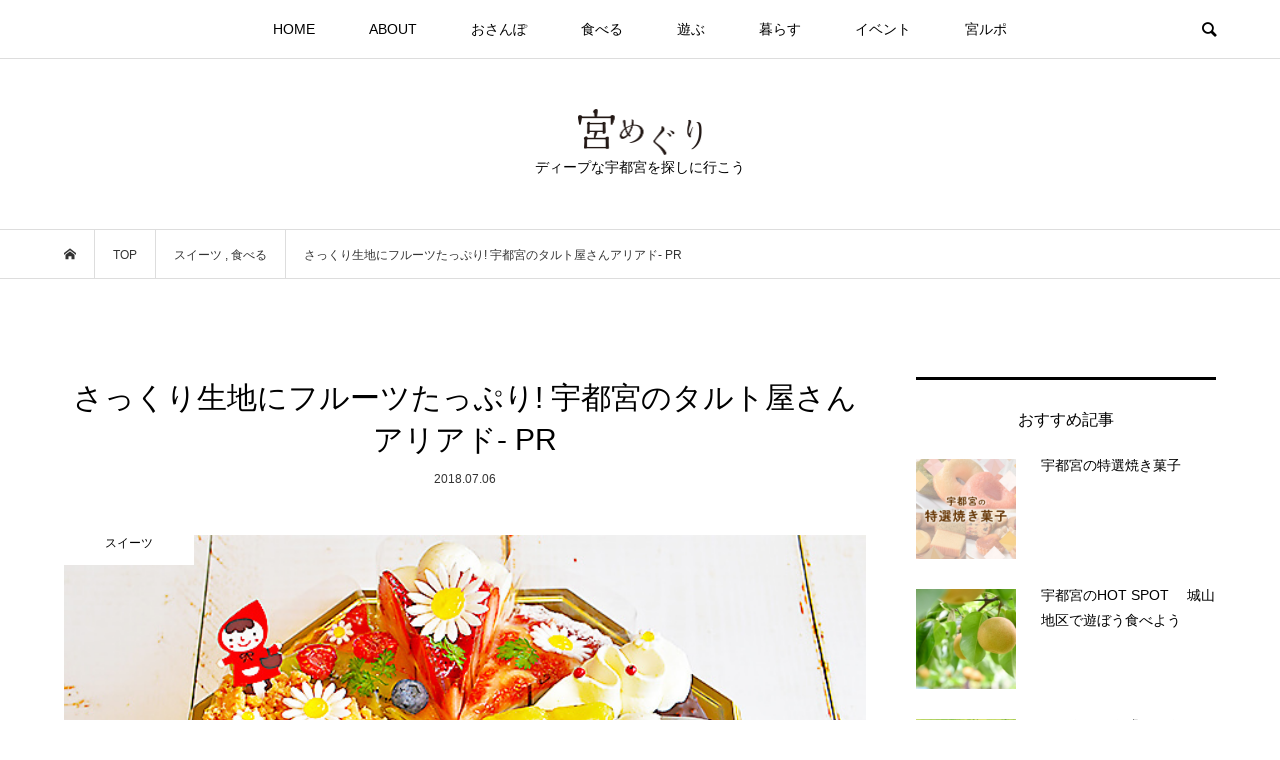

--- FILE ---
content_type: text/html; charset=UTF-8
request_url: https://miyameguri.tochipe.jp/index.php/foodie/ariad/
body_size: 22253
content:
<!DOCTYPE html>
<html lang="ja">
<head >
<meta charset="UTF-8">
<meta name="description" content="フルーツがどっさり乗ったケーキといえば、タルトですよね。美味しいタルトが食べたくなると、東京まででかけて150分待ち、なんていう有名なタルトのお店に並んだりしていました。">
<meta name="viewport" content="width=device-width">
<title>さっくり生地にフルーツたっぷり! 宇都宮のタルト屋さんアリアド- PR &#8211; 宮めぐり</title>
<meta name='robots' content='max-image-preview:large' />
<link rel='dns-prefetch' href='//secure.gravatar.com' />
<link rel='dns-prefetch' href='//v0.wordpress.com' />
<link rel='dns-prefetch' href='//widgets.wp.com' />
<link rel='dns-prefetch' href='//s0.wp.com' />
<link rel='dns-prefetch' href='//0.gravatar.com' />
<link rel='dns-prefetch' href='//1.gravatar.com' />
<link rel='dns-prefetch' href='//2.gravatar.com' />
<link rel='stylesheet' id='wp-block-library-css' href='https://miyameguri.tochipe.jp/wp-includes/css/dist/block-library/style.min.css' type='text/css' media='all' />
<style id='wp-block-library-inline-css' type='text/css'>
.has-text-align-justify{text-align:justify;}
</style>
<link rel='stylesheet' id='mediaelement-css' href='https://miyameguri.tochipe.jp/wp-includes/js/mediaelement/mediaelementplayer-legacy.min.css' type='text/css' media='all' />
<link rel='stylesheet' id='wp-mediaelement-css' href='https://miyameguri.tochipe.jp/wp-includes/js/mediaelement/wp-mediaelement.min.css' type='text/css' media='all' />
<link rel='stylesheet' id='classic-theme-styles-css' href='https://miyameguri.tochipe.jp/wp-includes/css/classic-themes.min.css' type='text/css' media='all' />
<style id='global-styles-inline-css' type='text/css'>
body{--wp--preset--color--black: #000000;--wp--preset--color--cyan-bluish-gray: #abb8c3;--wp--preset--color--white: #ffffff;--wp--preset--color--pale-pink: #f78da7;--wp--preset--color--vivid-red: #cf2e2e;--wp--preset--color--luminous-vivid-orange: #ff6900;--wp--preset--color--luminous-vivid-amber: #fcb900;--wp--preset--color--light-green-cyan: #7bdcb5;--wp--preset--color--vivid-green-cyan: #00d084;--wp--preset--color--pale-cyan-blue: #8ed1fc;--wp--preset--color--vivid-cyan-blue: #0693e3;--wp--preset--color--vivid-purple: #9b51e0;--wp--preset--gradient--vivid-cyan-blue-to-vivid-purple: linear-gradient(135deg,rgba(6,147,227,1) 0%,rgb(155,81,224) 100%);--wp--preset--gradient--light-green-cyan-to-vivid-green-cyan: linear-gradient(135deg,rgb(122,220,180) 0%,rgb(0,208,130) 100%);--wp--preset--gradient--luminous-vivid-amber-to-luminous-vivid-orange: linear-gradient(135deg,rgba(252,185,0,1) 0%,rgba(255,105,0,1) 100%);--wp--preset--gradient--luminous-vivid-orange-to-vivid-red: linear-gradient(135deg,rgba(255,105,0,1) 0%,rgb(207,46,46) 100%);--wp--preset--gradient--very-light-gray-to-cyan-bluish-gray: linear-gradient(135deg,rgb(238,238,238) 0%,rgb(169,184,195) 100%);--wp--preset--gradient--cool-to-warm-spectrum: linear-gradient(135deg,rgb(74,234,220) 0%,rgb(151,120,209) 20%,rgb(207,42,186) 40%,rgb(238,44,130) 60%,rgb(251,105,98) 80%,rgb(254,248,76) 100%);--wp--preset--gradient--blush-light-purple: linear-gradient(135deg,rgb(255,206,236) 0%,rgb(152,150,240) 100%);--wp--preset--gradient--blush-bordeaux: linear-gradient(135deg,rgb(254,205,165) 0%,rgb(254,45,45) 50%,rgb(107,0,62) 100%);--wp--preset--gradient--luminous-dusk: linear-gradient(135deg,rgb(255,203,112) 0%,rgb(199,81,192) 50%,rgb(65,88,208) 100%);--wp--preset--gradient--pale-ocean: linear-gradient(135deg,rgb(255,245,203) 0%,rgb(182,227,212) 50%,rgb(51,167,181) 100%);--wp--preset--gradient--electric-grass: linear-gradient(135deg,rgb(202,248,128) 0%,rgb(113,206,126) 100%);--wp--preset--gradient--midnight: linear-gradient(135deg,rgb(2,3,129) 0%,rgb(40,116,252) 100%);--wp--preset--duotone--dark-grayscale: url('#wp-duotone-dark-grayscale');--wp--preset--duotone--grayscale: url('#wp-duotone-grayscale');--wp--preset--duotone--purple-yellow: url('#wp-duotone-purple-yellow');--wp--preset--duotone--blue-red: url('#wp-duotone-blue-red');--wp--preset--duotone--midnight: url('#wp-duotone-midnight');--wp--preset--duotone--magenta-yellow: url('#wp-duotone-magenta-yellow');--wp--preset--duotone--purple-green: url('#wp-duotone-purple-green');--wp--preset--duotone--blue-orange: url('#wp-duotone-blue-orange');--wp--preset--font-size--small: 13px;--wp--preset--font-size--medium: 20px;--wp--preset--font-size--large: 36px;--wp--preset--font-size--x-large: 42px;--wp--preset--spacing--20: 0.44rem;--wp--preset--spacing--30: 0.67rem;--wp--preset--spacing--40: 1rem;--wp--preset--spacing--50: 1.5rem;--wp--preset--spacing--60: 2.25rem;--wp--preset--spacing--70: 3.38rem;--wp--preset--spacing--80: 5.06rem;}:where(.is-layout-flex){gap: 0.5em;}body .is-layout-flow > .alignleft{float: left;margin-inline-start: 0;margin-inline-end: 2em;}body .is-layout-flow > .alignright{float: right;margin-inline-start: 2em;margin-inline-end: 0;}body .is-layout-flow > .aligncenter{margin-left: auto !important;margin-right: auto !important;}body .is-layout-constrained > .alignleft{float: left;margin-inline-start: 0;margin-inline-end: 2em;}body .is-layout-constrained > .alignright{float: right;margin-inline-start: 2em;margin-inline-end: 0;}body .is-layout-constrained > .aligncenter{margin-left: auto !important;margin-right: auto !important;}body .is-layout-constrained > :where(:not(.alignleft):not(.alignright):not(.alignfull)){max-width: var(--wp--style--global--content-size);margin-left: auto !important;margin-right: auto !important;}body .is-layout-constrained > .alignwide{max-width: var(--wp--style--global--wide-size);}body .is-layout-flex{display: flex;}body .is-layout-flex{flex-wrap: wrap;align-items: center;}body .is-layout-flex > *{margin: 0;}:where(.wp-block-columns.is-layout-flex){gap: 2em;}.has-black-color{color: var(--wp--preset--color--black) !important;}.has-cyan-bluish-gray-color{color: var(--wp--preset--color--cyan-bluish-gray) !important;}.has-white-color{color: var(--wp--preset--color--white) !important;}.has-pale-pink-color{color: var(--wp--preset--color--pale-pink) !important;}.has-vivid-red-color{color: var(--wp--preset--color--vivid-red) !important;}.has-luminous-vivid-orange-color{color: var(--wp--preset--color--luminous-vivid-orange) !important;}.has-luminous-vivid-amber-color{color: var(--wp--preset--color--luminous-vivid-amber) !important;}.has-light-green-cyan-color{color: var(--wp--preset--color--light-green-cyan) !important;}.has-vivid-green-cyan-color{color: var(--wp--preset--color--vivid-green-cyan) !important;}.has-pale-cyan-blue-color{color: var(--wp--preset--color--pale-cyan-blue) !important;}.has-vivid-cyan-blue-color{color: var(--wp--preset--color--vivid-cyan-blue) !important;}.has-vivid-purple-color{color: var(--wp--preset--color--vivid-purple) !important;}.has-black-background-color{background-color: var(--wp--preset--color--black) !important;}.has-cyan-bluish-gray-background-color{background-color: var(--wp--preset--color--cyan-bluish-gray) !important;}.has-white-background-color{background-color: var(--wp--preset--color--white) !important;}.has-pale-pink-background-color{background-color: var(--wp--preset--color--pale-pink) !important;}.has-vivid-red-background-color{background-color: var(--wp--preset--color--vivid-red) !important;}.has-luminous-vivid-orange-background-color{background-color: var(--wp--preset--color--luminous-vivid-orange) !important;}.has-luminous-vivid-amber-background-color{background-color: var(--wp--preset--color--luminous-vivid-amber) !important;}.has-light-green-cyan-background-color{background-color: var(--wp--preset--color--light-green-cyan) !important;}.has-vivid-green-cyan-background-color{background-color: var(--wp--preset--color--vivid-green-cyan) !important;}.has-pale-cyan-blue-background-color{background-color: var(--wp--preset--color--pale-cyan-blue) !important;}.has-vivid-cyan-blue-background-color{background-color: var(--wp--preset--color--vivid-cyan-blue) !important;}.has-vivid-purple-background-color{background-color: var(--wp--preset--color--vivid-purple) !important;}.has-black-border-color{border-color: var(--wp--preset--color--black) !important;}.has-cyan-bluish-gray-border-color{border-color: var(--wp--preset--color--cyan-bluish-gray) !important;}.has-white-border-color{border-color: var(--wp--preset--color--white) !important;}.has-pale-pink-border-color{border-color: var(--wp--preset--color--pale-pink) !important;}.has-vivid-red-border-color{border-color: var(--wp--preset--color--vivid-red) !important;}.has-luminous-vivid-orange-border-color{border-color: var(--wp--preset--color--luminous-vivid-orange) !important;}.has-luminous-vivid-amber-border-color{border-color: var(--wp--preset--color--luminous-vivid-amber) !important;}.has-light-green-cyan-border-color{border-color: var(--wp--preset--color--light-green-cyan) !important;}.has-vivid-green-cyan-border-color{border-color: var(--wp--preset--color--vivid-green-cyan) !important;}.has-pale-cyan-blue-border-color{border-color: var(--wp--preset--color--pale-cyan-blue) !important;}.has-vivid-cyan-blue-border-color{border-color: var(--wp--preset--color--vivid-cyan-blue) !important;}.has-vivid-purple-border-color{border-color: var(--wp--preset--color--vivid-purple) !important;}.has-vivid-cyan-blue-to-vivid-purple-gradient-background{background: var(--wp--preset--gradient--vivid-cyan-blue-to-vivid-purple) !important;}.has-light-green-cyan-to-vivid-green-cyan-gradient-background{background: var(--wp--preset--gradient--light-green-cyan-to-vivid-green-cyan) !important;}.has-luminous-vivid-amber-to-luminous-vivid-orange-gradient-background{background: var(--wp--preset--gradient--luminous-vivid-amber-to-luminous-vivid-orange) !important;}.has-luminous-vivid-orange-to-vivid-red-gradient-background{background: var(--wp--preset--gradient--luminous-vivid-orange-to-vivid-red) !important;}.has-very-light-gray-to-cyan-bluish-gray-gradient-background{background: var(--wp--preset--gradient--very-light-gray-to-cyan-bluish-gray) !important;}.has-cool-to-warm-spectrum-gradient-background{background: var(--wp--preset--gradient--cool-to-warm-spectrum) !important;}.has-blush-light-purple-gradient-background{background: var(--wp--preset--gradient--blush-light-purple) !important;}.has-blush-bordeaux-gradient-background{background: var(--wp--preset--gradient--blush-bordeaux) !important;}.has-luminous-dusk-gradient-background{background: var(--wp--preset--gradient--luminous-dusk) !important;}.has-pale-ocean-gradient-background{background: var(--wp--preset--gradient--pale-ocean) !important;}.has-electric-grass-gradient-background{background: var(--wp--preset--gradient--electric-grass) !important;}.has-midnight-gradient-background{background: var(--wp--preset--gradient--midnight) !important;}.has-small-font-size{font-size: var(--wp--preset--font-size--small) !important;}.has-medium-font-size{font-size: var(--wp--preset--font-size--medium) !important;}.has-large-font-size{font-size: var(--wp--preset--font-size--large) !important;}.has-x-large-font-size{font-size: var(--wp--preset--font-size--x-large) !important;}
.wp-block-navigation a:where(:not(.wp-element-button)){color: inherit;}
:where(.wp-block-columns.is-layout-flex){gap: 2em;}
.wp-block-pullquote{font-size: 1.5em;line-height: 1.6;}
</style>
<link rel='stylesheet' id='parent-style-css' href='https://miyameguri.tochipe.jp/wp-content/themes/bloom_tcd053/style.css' type='text/css' media='all' />
<link rel='stylesheet' id='child-style-css' href='https://miyameguri.tochipe.jp/wp-content/themes/bloom_tcd053_child/style.css' type='text/css' media='all' />
<link rel='stylesheet' id='bloom-style-css' href='https://miyameguri.tochipe.jp/wp-content/themes/bloom_tcd053_child/style.css' type='text/css' media='all' />
<link rel='stylesheet' id='bloom-slick-css' href='https://miyameguri.tochipe.jp/wp-content/themes/bloom_tcd053/css/slick.min.css' type='text/css' media='all' />
<link rel='stylesheet' id='bloom-responsive-css' href='https://miyameguri.tochipe.jp/wp-content/themes/bloom_tcd053/responsive.css' type='text/css' media='all' />
<style id='akismet-widget-style-inline-css' type='text/css'>

			.a-stats {
				--akismet-color-mid-green: #357b49;
				--akismet-color-white: #fff;
				--akismet-color-light-grey: #f6f7f7;

				max-width: 350px;
				width: auto;
			}

			.a-stats * {
				all: unset;
				box-sizing: border-box;
			}

			.a-stats strong {
				font-weight: 600;
			}

			.a-stats a.a-stats__link,
			.a-stats a.a-stats__link:visited,
			.a-stats a.a-stats__link:active {
				background: var(--akismet-color-mid-green);
				border: none;
				box-shadow: none;
				border-radius: 8px;
				color: var(--akismet-color-white);
				cursor: pointer;
				display: block;
				font-family: -apple-system, BlinkMacSystemFont, 'Segoe UI', 'Roboto', 'Oxygen-Sans', 'Ubuntu', 'Cantarell', 'Helvetica Neue', sans-serif;
				font-weight: 500;
				padding: 12px;
				text-align: center;
				text-decoration: none;
				transition: all 0.2s ease;
			}

			/* Extra specificity to deal with TwentyTwentyOne focus style */
			.widget .a-stats a.a-stats__link:focus {
				background: var(--akismet-color-mid-green);
				color: var(--akismet-color-white);
				text-decoration: none;
			}

			.a-stats a.a-stats__link:hover {
				filter: brightness(110%);
				box-shadow: 0 4px 12px rgba(0, 0, 0, 0.06), 0 0 2px rgba(0, 0, 0, 0.16);
			}

			.a-stats .count {
				color: var(--akismet-color-white);
				display: block;
				font-size: 1.5em;
				line-height: 1.4;
				padding: 0 13px;
				white-space: nowrap;
			}
		
</style>
<link rel='stylesheet' id='jetpack_css-css' href='https://miyameguri.tochipe.jp/wp-content/plugins/jetpack/css/jetpack.css' type='text/css' media='all' />
<script type='text/javascript' src='https://miyameguri.tochipe.jp/wp-includes/js/jquery/jquery.min.js' id='jquery-core-js'></script>
<script type='text/javascript' src='https://miyameguri.tochipe.jp/wp-includes/js/jquery/jquery-migrate.min.js' id='jquery-migrate-js'></script>
<link rel="https://api.w.org/" href="https://miyameguri.tochipe.jp/index.php/wp-json/" /><link rel="alternate" type="application/json" href="https://miyameguri.tochipe.jp/index.php/wp-json/wp/v2/posts/1572" /><link rel="EditURI" type="application/rsd+xml" title="RSD" href="https://miyameguri.tochipe.jp/xmlrpc.php?rsd" />
<link rel="wlwmanifest" type="application/wlwmanifest+xml" href="https://miyameguri.tochipe.jp/wp-includes/wlwmanifest.xml" />
<link rel="canonical" href="https://miyameguri.tochipe.jp/index.php/foodie/ariad/" />
<link rel='shortlink' href='https://wp.me/s9Y7Wt-ariad' />
<link rel="alternate" type="application/json+oembed" href="https://miyameguri.tochipe.jp/index.php/wp-json/oembed/1.0/embed?url=https%3A%2F%2Fmiyameguri.tochipe.jp%2Findex.php%2Ffoodie%2Fariad%2F" />
<link rel="alternate" type="text/xml+oembed" href="https://miyameguri.tochipe.jp/index.php/wp-json/oembed/1.0/embed?url=https%3A%2F%2Fmiyameguri.tochipe.jp%2Findex.php%2Ffoodie%2Fariad%2F&#038;format=xml" />
	<style>img#wpstats{display:none}</style>
		<link rel="shortcut icon" href="https://miyameguri.tochipe.jp/wp-content/uploads/2018/05/small-miyameguri.jpg">
<style>
.c-comment__form-submit:hover, c-comment__password-protected, .p-pagetop a, .slick-dots li.slick-active button, .slick-dots li:hover button { background-color: #000000; }
.p-entry__pickup, .p-entry__related, .p-widget__title, .slick-dots li.slick-active button, .slick-dots li:hover button { border-color: #000000; }
.p-index-tab__item.is-active, .p-index-tab__item:hover { border-bottom-color: #000000; }
.c-comment__tab-item.is-active a, .c-comment__tab-item a:hover, .c-comment__tab-item.is-active p { background-color: rgba(0, 0, 0, 0.7); }
.c-comment__tab-item.is-active a:after, .c-comment__tab-item.is-active p:after { border-top-color: rgba(0, 0, 0, 0.7); }
.p-article__meta, .p-blog-list__item-excerpt, .p-ranking-list__item-excerpt, .p-author__views, .p-page-links a, .p-page-links .p-page-links__title, .p-pager__item span { color: #999999; }
.p-page-links > span, .p-page-links a:hover, .p-entry__next-page__link { background-color: #999999; }
.p-page-links > span, .p-page-links a { border-color: #999999; }

a:hover, a:hover .p-article__title, .p-global-nav > li:hover > a, .p-global-nav > li.current-menu-item > a, .p-global-nav > li.is-active > a, .p-breadcrumb a:hover, .p-widget-categories .has-children .toggle-children:hover::before, .p-footer-widget-area .p-siteinfo .p-social-nav li a:hover, .p-footer-widget-area__default .p-siteinfo .p-social-nav li a:hover { color: #aaaaaa; }
.p-global-nav .sub-menu a:hover, .p-global-nav .sub-menu .current-menu-item > a, .p-megamenu a.p-megamenu__hover:hover, .p-entry__next-page__link:hover, .c-pw__btn:hover { background: #aaaaaa; }
.p-entry__date, .p-entry__body, .p-author__desc, .p-breadcrumb, .p-breadcrumb a { color: #333333; }
.p-entry__body a { color: #1e73be; }
.p-entry__body a:hover { color: #aaaaaa; }
.p-float-native-ad-label { background: #ffffff; color: #000000; font-size: 9px; }
.p-category-item--1, .cat-item-1> a, .cat-item-1 .toggle-children { color: #000000; }
.p-category-item--3, .cat-item-3> a, .cat-item-3 .toggle-children { color: #000000; }
.p-category-item--4, .cat-item-4> a, .cat-item-4 .toggle-children { color: #000000; }
.p-category-item--5, .cat-item-5> a, .cat-item-5 .toggle-children { color: #000000; }
.p-category-item--13, .cat-item-13> a, .cat-item-13 .toggle-children { color: #000000; }
.p-category-item--14, .cat-item-14> a, .cat-item-14 .toggle-children { color: #000000; }
.p-category-item--15, .cat-item-15> a, .cat-item-15 .toggle-children { color: #000000; }
.p-category-item--16, .cat-item-16> a, .cat-item-16 .toggle-children { color: #000000; }
.p-category-item--17, .cat-item-17> a, .cat-item-17 .toggle-children { color: #000000; }
.p-category-item--18, .cat-item-18> a, .cat-item-18 .toggle-children { color: #000000; }
.p-category-item--19, .cat-item-19> a, .cat-item-19 .toggle-children { color: #000000; }
.p-category-item--20, .cat-item-20> a, .cat-item-20 .toggle-children { color: #000000; }
.p-category-item--21, .cat-item-21> a, .cat-item-21 .toggle-children { color: #000000; }
.p-category-item--22, .cat-item-22> a, .cat-item-22 .toggle-children { color: #000000; }
.p-category-item--23, .cat-item-23> a, .cat-item-23 .toggle-children { color: #000000; }
.p-category-item--25, .cat-item-25> a, .cat-item-25 .toggle-children { color: #000000; }
.p-category-item--26, .cat-item-26> a, .cat-item-26 .toggle-children { color: #000000; }
.p-category-item--27, .cat-item-27> a, .cat-item-27 .toggle-children { color: #000000; }
.p-category-item--28, .cat-item-28> a, .cat-item-28 .toggle-children { color: #000000; }
.p-category-item--71, .cat-item-71> a, .cat-item-71 .toggle-children { color: #000000; }
.p-category-item--115, .cat-item-115> a, .cat-item-115 .toggle-children { color: #000000; }
.p-category-item--134, .cat-item-134> a, .cat-item-134 .toggle-children { color: #000000; }
.p-category-item--241, .cat-item-241> a, .cat-item-241 .toggle-children { color: #000000; }
.p-category-item--260, .cat-item-260> a, .cat-item-260 .toggle-children { color: #000000; }
.p-category-item--332, .cat-item-332> a, .cat-item-332 .toggle-children { color: #000000; }
.p-category-item--367, .cat-item-367> a, .cat-item-367 .toggle-children { color: #000000; }
body { font-family: "Segoe UI", Verdana, "游ゴシック", YuGothic, "Hiragino Kaku Gothic ProN", Meiryo, sans-serif; }
.p-logo, .p-entry__title, .p-article__title, .p-article__title__overlay, .p-headline, .p-page-header__title, .p-widget__title, .p-sidemenu .p-siteinfo__title, .p-index-slider__item-catch, .p-header-video__caption-catch, .p-footer-blog__catch, .p-footer-cta__catch {
font-family: "Segoe UI", Verdana, "游ゴシック", YuGothic, "Hiragino Kaku Gothic ProN", Meiryo, sans-serif;
}
.c-load--type1 { border: 3px solid rgba(153, 153, 153, 0.2); border-top-color: #000000; }
.p-hover-effect--type1:hover img { -webkit-transform: scale(1.2) rotate(2deg); transform: scale(1.2) rotate(2deg); }
.p-hover-effect--type2 img { margin-left: -8px; }
.p-hover-effect--type2:hover img { margin-left: 8px; }
.p-hover-effect--type1 .p-article__overlay { background: rgba(0, 0, 0, 0.5); }
.p-hover-effect--type2:hover img { opacity: 0.5 }
.p-hover-effect--type2 .p-hover-effect__image { background: #000000; }
.p-hover-effect--type2 .p-article__overlay { background: rgba(0, 0, 0, 0.5); }
.p-hover-effect--type3 .p-hover-effect__image { background: #000000; }
.p-hover-effect--type3:hover img { opacity: 0.5; }
.p-hover-effect--type3 .p-article__overlay { background: rgba(0, 0, 0, 0.5); }
.p-entry__title { font-size: 30px; }
.p-entry__body, .p-entry__body p { font-size: 15px; }
.l-header__bar { background: rgba(255, 255, 255, 0.8); }
.l-header__bar > .l-inner > a, .p-global-nav > li > a { color: #000000; }
.l-header__logo--text a { color: #000000; font-size: 28px; }
.l-footer .p-siteinfo .p-logo { font-size: 28px; }
.p-footer-cta__btn { background: #000000; color: #ffffff; }
.p-footer-cta__btn:hover { background: #666666; color: #ffffff; }
@media only screen and (max-width: 1200px) {
	.l-header__logo--mobile.l-header__logo--text a { font-size: 18px; }
	.p-global-nav { background-color: rgba(0,0,0, 0.8); }
}
@media only screen and (max-width: 991px) {
	.l-footer .p-siteinfo .p-logo { font-size: 18px; }
	.p-copyright { background-color: #000000; }
	.p-pagetop a { background-color: #999999; }
}
#site_info_widget-2 .p-siteinfo__button { background: #000000; color: #ffffff; }
#site_info_widget-2 .p-siteinfo__button:hover { background: #000000; color: #ffffff; }
#site_info_widget-3 .p-siteinfo__button { background: #000000; color: #ffffff; }
#site_info_widget-3 .p-siteinfo__button:hover { background: #000000; color: #ffffff; }
#site_info_widget-4 .p-siteinfo__button { background: #000000; color: #ffffff; }
#site_info_widget-4 .p-siteinfo__button:hover { background: #000000; color: #ffffff; }
<link rel="stylesheet" href="https://use.fontawesome.com/releases/v5.0.10/css/all.css" integrity="sha384-+d0P83n9kaQMCwj8F4RJB66tzIwOKmrdb46+porD/OvrJ+37WqIM7UoBtwHO6Nlg" crossorigin="anonymous">


.info {
	background: #F6F6F6;
	padding: 30px;
	margin: 10px auto;
	width: 60%;
}

a.freespace_link:link { color: #0000ff; text-decoration: underline; }
a.freespace_link:visited { color: #000080; text-decoration: underline; }
a.freespace_link:hover { color: #ff0000; text-decoration: underline; }
a.freespace_link:active { color: #ff8000; text-decoration: underline; }</style>
<style type="text/css">

</style>

<!-- Jetpack Open Graph Tags -->
<meta property="og:type" content="article" />
<meta property="og:title" content="さっくり生地にフルーツたっぷり! 宇都宮のタルト屋さんアリアド- PR" />
<meta property="og:url" content="https://miyameguri.tochipe.jp/index.php/foodie/ariad/" />
<meta property="og:description" content="フルーツがどっさり乗ったケーキといえば、タルトですよね。 美味しいタルトが食べたくなると、東京まででかけて15&hellip;" />
<meta property="article:published_time" content="2018-07-06T01:50:12+00:00" />
<meta property="article:modified_time" content="2019-06-10T01:55:42+00:00" />
<meta property="og:site_name" content="宮めぐり" />
<meta property="og:image" content="https://miyameguri.tochipe.jp/wp-content/uploads/2018/07/ph_ariad_04.jpg" />
<meta property="og:image:width" content="640" />
<meta property="og:image:height" content="431" />
<meta property="og:image:alt" content="15種類ほどあるタルトから10個を組み合わせてホール状にする「いろいろタルト」" />
<meta property="og:locale" content="ja_JP" />
<meta name="twitter:text:title" content="さっくり生地にフルーツたっぷり! 宇都宮のタルト屋さんアリアド- PR" />
<meta name="twitter:image" content="https://miyameguri.tochipe.jp/wp-content/uploads/2018/07/ph_ariad_04.jpg?w=640" />
<meta name="twitter:image:alt" content="15種類ほどあるタルトから10個を組み合わせてホール状にする「いろいろタルト」" />
<meta name="twitter:card" content="summary_large_image" />

<!-- End Jetpack Open Graph Tags -->
<link rel="icon" href="https://miyameguri.tochipe.jp/wp-content/uploads/2018/04/cropped-09e206f5750b6541346a7f1bf563bbe7-2-32x32.jpg" sizes="32x32" />
<link rel="icon" href="https://miyameguri.tochipe.jp/wp-content/uploads/2018/04/cropped-09e206f5750b6541346a7f1bf563bbe7-2-192x192.jpg" sizes="192x192" />
<link rel="apple-touch-icon" href="https://miyameguri.tochipe.jp/wp-content/uploads/2018/04/cropped-09e206f5750b6541346a7f1bf563bbe7-2-180x180.jpg" />
<meta name="msapplication-TileImage" content="https://miyameguri.tochipe.jp/wp-content/uploads/2018/04/cropped-09e206f5750b6541346a7f1bf563bbe7-2-270x270.jpg" />
<style type="text/css" id="wp-custom-css">.mokujiul {
  box-shadow :0px 0px 3px silver;
  border: solid 1px whitesmoke;
  padding: 0.5em 1em 0.5em 2.3em;
  position: relative;
  background: #fafafa;
}

.mokujiul li {
  line-height: 1.5;
  padding: 0.5em 0;
  list-style-type: none!important;
}

.mokujiul li:before {
  font-family: "Font Awesome 5 Free";
  content: "\f0da";
  position: absolute;
  left : 1em; /*左端からのアイコンまで*/
  color: gray; /*アイコン色*/
}

.mokujiul li a {
	color: #333;
}

.pink {
background: linear-gradient(transparent 60%, #ffb6c1 50%);
}

/* --YouTubeサイズ調整-- */
.video {
position: relative;
height: 0;
padding: 30px 0 56.25%;
overflow: hidden;
}

.video iframe {
position: absolute;
top: 0;
left: 0;
width: 100%;
height: 100%;
}</style><link rel="stylesheet" href="https://use.fontawesome.com/releases/v5.0.10/css/all.css" integrity="sha384-+d0P83n9kaQMCwj8F4RJB66tzIwOKmrdb46+porD/OvrJ+37WqIM7UoBtwHO6Nlg" crossorigin="anonymous">
<!-- Global site tag (gtag.js) - Google Analytics -->
<script async src="https://www.googletagmanager.com/gtag/js?id=UA-6182436-12"></script>
<script>
  window.dataLayer = window.dataLayer || [];
  function gtag(){dataLayer.push(arguments);}
  gtag('js', new Date());

  gtag('config', 'UA-6182436-12');
</script>
</head>
<body class="post-template-default single single-post postid-1572 single-format-standard is-responsive l-header__fix">
<div id="site_wrap">
	<header id="js-header" class="l-header">
		<div class="l-header__bar">
			<div class="l-inner">
				<div class="p-logo l-header__logo l-header__logo--mobile l-header__logo--retina">
					<a href="https://miyameguri.tochipe.jp/"><img src="https://miyameguri.tochipe.jp/wp-content/uploads/2018/04/02e32067b75dc65f1f20b1ee0ad6c42c.png" alt="宮めぐり" width="124"></a>
					<div class="sub_title">ディープな宇都宮を探しに行こう</div>
				</div>
<nav class="menu-%e3%83%98%e3%83%83%e3%83%80%e3%83%bc%e3%83%a1%e3%83%8b%e3%83%a5%e3%83%bc-container"><ul id="js-global-nav" class="p-global-nav u-clearfix">
<li class="p-header-search p-header-search--mobile"><form action="https://miyameguri.tochipe.jp/" method="get"><input type="text" name="s" value="" class="p-header-search__input" placeholder="SEARCH"><input type="submit" value="&#xe915;" class="p-header-search__submit"></form></li>
<li id="menu-item-92" class="menu-item menu-item-type-custom menu-item-object-custom menu-item-home menu-item-92"><a href="https://miyameguri.tochipe.jp/">HOME<span></span></a></li>
<li id="menu-item-233" class="menu-item menu-item-type-post_type menu-item-object-page menu-item-has-children menu-item-233"><a href="https://miyameguri.tochipe.jp/index.php/about/">ABOUT<span></span></a>
<ul class="sub-menu">
	<li id="menu-item-451" class="menu-item menu-item-type-post_type menu-item-object-page menu-item-451"><a href="https://miyameguri.tochipe.jp/index.php/about/">宮めぐりとは<span></span></a></li>
	<li id="menu-item-450" class="menu-item menu-item-type-post_type menu-item-object-page menu-item-450"><a href="https://miyameguri.tochipe.jp/index.php/info-mail/">お問い合わせ<span></span></a></li>
</ul>
</li>
<li id="menu-item-3381" class="menu-item menu-item-type-taxonomy menu-item-object-category menu-item-has-children menu-item-3381"><a href="https://miyameguri.tochipe.jp/index.php/category/osanpo/">おさんぽ<span></span></a>
<ul class="sub-menu">
	<li id="menu-item-10286" class="menu-item menu-item-type-taxonomy menu-item-object-category menu-item-10286"><a href="https://miyameguri.tochipe.jp/index.php/category/osanpo/tachiyori/">立寄りスポット<span></span></a></li>
</ul>
</li>
<li id="menu-item-87" class="menu-item menu-item-type-taxonomy menu-item-object-category current-post-ancestor current-menu-parent current-post-parent menu-item-has-children menu-item-87"><a href="https://miyameguri.tochipe.jp/index.php/category/foodie/">食べる<span></span></a>
<ul class="sub-menu">
	<li id="menu-item-115" class="menu-item menu-item-type-taxonomy menu-item-object-category menu-item-115"><a href="https://miyameguri.tochipe.jp/index.php/category/foodie/cafe/">カフェ<span></span></a></li>
	<li id="menu-item-117" class="menu-item menu-item-type-taxonomy menu-item-object-category menu-item-117"><a href="https://miyameguri.tochipe.jp/index.php/category/foodie/japanese-foods/">和食<span></span></a></li>
	<li id="menu-item-116" class="menu-item menu-item-type-taxonomy menu-item-object-category current-post-ancestor current-menu-parent current-post-parent menu-item-116"><a href="https://miyameguri.tochipe.jp/index.php/category/foodie/sweets/">スイーツ<span></span></a></li>
	<li id="menu-item-904" class="menu-item menu-item-type-taxonomy menu-item-object-category menu-item-904"><a href="https://miyameguri.tochipe.jp/index.php/category/foodie/western/">洋食<span></span></a></li>
	<li id="menu-item-118" class="menu-item menu-item-type-taxonomy menu-item-object-category menu-item-118"><a href="https://miyameguri.tochipe.jp/index.php/category/foodie/pub-bar/">居酒屋・バー<span></span></a></li>
	<li id="menu-item-903" class="menu-item menu-item-type-taxonomy menu-item-object-category menu-item-903"><a href="https://miyameguri.tochipe.jp/index.php/category/foodie/ra-men/">ラーメン<span></span></a></li>
	<li id="menu-item-119" class="menu-item menu-item-type-taxonomy menu-item-object-category menu-item-119"><a href="https://miyameguri.tochipe.jp/index.php/category/foodie/yakiniku/">焼肉<span></span></a></li>
	<li id="menu-item-4369" class="menu-item menu-item-type-taxonomy menu-item-object-category menu-item-4369"><a href="https://miyameguri.tochipe.jp/index.php/category/foodie/take-away/">お惣菜・テイクアウト<span></span></a></li>
</ul>
</li>
<li id="menu-item-88" class="menu-item menu-item-type-taxonomy menu-item-object-category menu-item-has-children menu-item-88"><a href="https://miyameguri.tochipe.jp/index.php/category/asobu/">遊ぶ<span></span></a>
<ul class="sub-menu">
	<li id="menu-item-114" class="menu-item menu-item-type-taxonomy menu-item-object-category menu-item-114"><a href="https://miyameguri.tochipe.jp/index.php/category/asobu/trip/">旅行<span></span></a></li>
	<li id="menu-item-417" class="menu-item menu-item-type-taxonomy menu-item-object-category menu-item-417"><a href="https://miyameguri.tochipe.jp/index.php/category/asobu/with-kids/">子どもと一緒<span></span></a></li>
</ul>
</li>
<li id="menu-item-89" class="menu-item menu-item-type-taxonomy menu-item-object-category menu-item-has-children menu-item-89"><a href="https://miyameguri.tochipe.jp/index.php/category/kurasu/">暮らす<span></span></a>
<ul class="sub-menu">
	<li id="menu-item-102" class="menu-item menu-item-type-taxonomy menu-item-object-category menu-item-102"><a href="https://miyameguri.tochipe.jp/index.php/category/kurasu/sports/">スポーツ<span></span></a></li>
	<li id="menu-item-105" class="menu-item menu-item-type-taxonomy menu-item-object-category menu-item-105"><a href="https://miyameguri.tochipe.jp/index.php/category/kurasu/welfare/">介護・福祉<span></span></a></li>
	<li id="menu-item-106" class="menu-item menu-item-type-taxonomy menu-item-object-category menu-item-106"><a href="https://miyameguri.tochipe.jp/index.php/category/kurasu/house/">住まい<span></span></a></li>
	<li id="menu-item-107" class="menu-item menu-item-type-taxonomy menu-item-object-category menu-item-107"><a href="https://miyameguri.tochipe.jp/index.php/category/kurasu/health/">健康<span></span></a></li>
	<li id="menu-item-108" class="menu-item menu-item-type-taxonomy menu-item-object-category menu-item-108"><a href="https://miyameguri.tochipe.jp/index.php/category/kurasu/education/">教育・学び<span></span></a></li>
	<li id="menu-item-109" class="menu-item menu-item-type-taxonomy menu-item-object-category menu-item-109"><a href="https://miyameguri.tochipe.jp/index.php/category/kurasu/beauty/">美容<span></span></a></li>
	<li id="menu-item-110" class="menu-item menu-item-type-taxonomy menu-item-object-category menu-item-110"><a href="https://miyameguri.tochipe.jp/index.php/category/kurasu/motorlife/">自動車・バイク<span></span></a></li>
	<li id="menu-item-111" class="menu-item menu-item-type-taxonomy menu-item-object-category menu-item-111"><a href="https://miyameguri.tochipe.jp/index.php/category/kurasu/shop/">買い物<span></span></a></li>
	<li id="menu-item-104" class="menu-item menu-item-type-taxonomy menu-item-object-category menu-item-104"><a href="https://miyameguri.tochipe.jp/index.php/category/kurasu/others/">その他<span></span></a></li>
</ul>
</li>
<li id="menu-item-90" class="menu-item menu-item-type-taxonomy menu-item-object-category menu-item-90"><a href="https://miyameguri.tochipe.jp/index.php/category/event/">イベント<span></span></a></li>
<li id="menu-item-10962" class="menu-item menu-item-type-taxonomy menu-item-object-category menu-item-10962"><a href="https://miyameguri.tochipe.jp/index.php/category/reportage/">宮ルポ<span></span></a></li>
</ul></nav>				<a href="#" id="js-menu-button" class="p-menu-button c-menu-button u-visible-lg"></a>
				<a href="#" id="js-search-button" class="p-search-button c-search-button u-hidden-lg"></a>
				<div class="p-header-search p-header-search--pc">
					<form action="https://miyameguri.tochipe.jp/" method="get">
						<input type="text" name="s" value="" class="p-header-search__input" placeholder="SEARCH">
					</form>
				</div>
			</div>
		</div>
		<div class="l-inner">
			<div class="p-logo l-header__logo l-header__logo--pc l-header__logo--retina">
				<a href="https://miyameguri.tochipe.jp/"><img src="https://miyameguri.tochipe.jp/wp-content/uploads/2018/04/02e32067b75dc65f1f20b1ee0ad6c42c.png" alt="宮めぐり" width="124"></a>
				<div class="sub_title">ディープな宇都宮を探しに行こう</div>
			</div>
		</div>
	</header>
<main class="l-main">
	<div class="p-breadcrumb c-breadcrumb">
		<ul class="p-breadcrumb__inner c-breadcrumb__inner l-inner u-clearfix" itemscope itemtype="http://schema.org/BreadcrumbList">
			<li class="p-breadcrumb__item c-breadcrumb__item p-breadcrumb__item--home c-breadcrumb__item--home" itemprop="itemListElement" itemscope itemtype="http://schema.org/ListItem">
				<a href="https://miyameguri.tochipe.jp/" itemscope itemtype="http://schema.org/Thing" itemprop="item"><span itemprop="name">HOME</span></a>
				<meta itemprop="position" content="1" />
			</li>
			<li class="p-breadcrumb__item c-breadcrumb__item" itemprop="itemListElement" itemscope itemtype="http://schema.org/ListItem">
				<a href="https://miyameguri.tochipe.jp" itemscope itemtype="http://schema.org/Thing" itemprop="item">
					<span itemprop="name">TOP</span>
				</a>
				<meta itemprop="position" content="2" />
			</li>
			<li class="p-breadcrumb__item c-breadcrumb__item" itemprop="itemListElement" itemscope itemtype="http://schema.org/ListItem">
				<a href="https://miyameguri.tochipe.jp/index.php/category/foodie/sweets/" itemscope itemtype="http://schema.org/Thing" itemprop="item">
					<span itemprop="name">スイーツ</span>
				</a>
, 				<a href="https://miyameguri.tochipe.jp/index.php/category/foodie/" itemscope itemtype="http://schema.org/Thing" itemprop="item">
					<span itemprop="name">食べる</span>
				</a>
				<meta itemprop="position" content="3" />
			</li>
			<li class="p-breadcrumb__item c-breadcrumb__item">
				<span itemprop="name">さっくり生地にフルーツたっぷり! 宇都宮のタルト屋さんアリアド- PR</span>
				<meta itemprop="position" content="4" />
			</li>
		</ul>
	</div>
	<div class="l-inner l-2colmuns u-clearfix">
		<article class="p-entry l-primary">
			<div class="p-entry__inner">
				<h1 class="p-entry__title" style="text-align: center;">さっくり生地にフルーツたっぷり! 宇都宮のタルト屋さんアリアド- PR</h1>
				<p class="p-entry__date" style="text-align: center;"><time datetime="2018-07-06">2018.07.06</time></p>
				<div class="p-entry__thumbnail">
					<img width="640" height="431" src="https://miyameguri.tochipe.jp/wp-content/uploads/2018/07/ph_ariad_04.jpg" class="attachment-full size-full wp-post-image" alt="15種類ほどあるタルトから10個を組み合わせてホール状にする「いろいろタルト」" decoding="async" />
					<div class="p-float-category"><span class="p-category-item--21">スイーツ</span></div>
				</div>
				<ul class="c-share c-share--official u-clearfix">
					<li class="c-share__btn c-share__btn--twitter">
						<a href="https://twitter.com/share" class="twitter-share-button">Tweet</a>
					</li>
					<li class="c-share__btn c-share__btn--facebook">
						<div class="fb-share-button" data-href="https://miyameguri.tochipe.jp/index.php/foodie/ariad/" data-layout="button_count"></div>
					</li>
					<li class="c-share__btn c-share__btn--google-plus">
						<div class="g-plusone" data-size="medium"></div>
					</li>
					<li class="c-share__btn c-share__btn--pocket">
						<a data-pocket-label="pocket" data-pocket-count="horizontal" class="pocket-btn" data-lang="en"></a>
					</li>
				</ul>
				<div class="p-entry__body">
<p>フルーツがどっさり乗ったケーキといえば、タルトですよね。</p>
<p>美味しいタルトが食べたくなると、東京まででかけて150分待ち、なんていう有名なタルトのお店に並んだりしていました。</p>
<p>ところが…ですよ!</p>
<p>宇都宮に、タルトがメインのケーキ屋さんを発見。これはかなりうれしいです。</p>
<p>お店は白楊高通りに面しているのですが、道からは垣根に阻まれて、マンションの1階にある可愛い入口がわかりづらいです。</p>
<p>ぜひ、思い切ってマンションの駐車場に入るアーチをくぐってみてください。</p>
<h2 class="style3a" style="font-size: 19px;">美味しさの秘密はタルト生地と素材の味を活かす技術にあり</h2>
<p>アリアドのタルトの生地はクッキー生地と練りパイ生地の2種類。上に乗る具材によって使い分けているそうです。</p>
<p>クッキー生地には全粒粉や皮ごと挽いたアーモンド粉を使っているので、ややブラウン色。さっくりした食感と、アーモンドの香ばしさが感じられます。</p>
<p>タルトの生地って、中心部分までしっかり焼いていないと、クリームや具材を乗せたときに、生地がネチャっとしがち。でもアリアドのタルト生地はクリームの染み込んだところがむしろ味のハーモニーを奏でています。タルトの醍醐味は2～3日冷蔵庫で馴染ませてから、なんていう通もいるほどです♡　家族の誰かに横取りされなければ、チャレンジしてみて。</p>
<p><img decoding="async" loading="lazy" class="aligncenter size-large wp-image-1657" src="https://miyameguri.tochipe.jp/wp-content/uploads/2018/07/ph_ariad_08-640x451.jpg" alt="ショーケースに並ぶ色々な種類のタルトケーキ" width="640" height="451" /></p>
<p>アリアドのこだわりは素材そのものの味を生かすこと。</p>
<p>時間をかけて追熟する果物を使うので、固くてウリみたいなメロンに遭遇してがっかり、な～んてことはありません。</p>
<p>オーナーの藤澤衣里さんは、東京の「トロワグロ」などで11年間働いたのち、このお店を2015年11月にオープン。</p>
<p>「トロワグロ」といえば、フランスで50年にわたりミシュランの最高評価三つ星に輝き続ける名店中の名店です。この経歴を伺って、アリアドのケーキのクオリティの高さに納得しました。</p>
<h2 class="style3a" style="font-size: 19px;">アリアド一番人気「くりのティラミス」</h2>
<p><img decoding="async" loading="lazy" class="aligncenter size-large wp-image-1651" src="https://miyameguri.tochipe.jp/wp-content/uploads/2018/07/ph_ariad_06-640x438.jpg" alt="アリアド一番人気のくりのティラミス" width="640" height="438" /></p>
<p>お店の一番人気は「くりのティラミス」です。</p>
<p>これはクッキー生地にエスプレッソコーヒーを染み込ませ、マロンクリームを加えたマスカルポーネチーズを乗せています。モンブランもティラミスも食べたい! なんて欲張りな人に絶対オススメ。</p>
<p>食べてみると、甘すぎず、チーズ臭くもなく、まさに両者のいいとこどり。さすが人気ナンバーワンです。</p>
<p>リキュール類も香りづけに少し使っているだけなので、子どもでも安心して食べられますね。</p>
<h2 class="style3a" style="font-size: 19px;">誕生日やお祝いには、アリアドで特別なタルトを</h2>
<p><img decoding="async" loading="lazy" class="aligncenter size-large wp-image-1660" src="https://miyameguri.tochipe.jp/wp-content/uploads/2018/07/ph_ariad_10-640x434.jpg" alt="フルーツがどっさり乗ったホールのタルト" width="640" height="434" /></p>
<p>誕生日にフルーツがどっさり乗ったホールのタルト。</p>
<p>アリアドではシュガーアートで作ったマーガレットの白いお花が散りばめられています。「これはケーキの花束や～」と麿さまなら言うかも（笑）。</p>
<p>確かにホールタルトはゴージャスでSNS映えもしますが、いざ切ろうとすると難しい。なので、お店でカットしてもらいましょう。</p>
<p>また、いつも15種類ほどあるタルトから10個を組み合わせてホール状にする「いろいろタルト」もあります。</p>
<p>それぞれのタルトには紹介文が添えられていますが、迷いますね。でもね、ワクワクしながら迷っている姿って、見ているとほんとうにみんな幸せそうな笑顔です。好きなだけ迷ってみて。</p>
<p>選ぶとき、食べるとき、2度楽しめるのが、まさにアリアドの「いろいろタルト」なのです。</p>
<h2 class="style3a" style="font-size: 19px;">タルトだけじゃない!</h2>
<p><img decoding="async" loading="lazy" class="aligncenter size-large wp-image-1647" src="https://miyameguri.tochipe.jp/wp-content/uploads/2018/07/ph_ariad_03-640x447.jpg" alt="アリアドのパイ生地のシュークリーム" width="640" height="447" /></p>
<p>タルトのほかに私のお気に入りは、シュークリーム。こちらはパイ生地に包まれています。</p>
<p>なかにはカスタードクリームと生クリームを合わせた、濃厚なクリームがたっぷり。買うときにクリームを入れてくれます。</p>
<p>サクッとかじると、まるでミルフィーユを味わっているよう。ミルフィーユは食べにくくて、ちょっとね、と敬遠していた不器用なあなた。</p>
<p>ぜひ、アリアドのシュークリームをお試しあれ。</p>
<h2 class="style3a" style="font-size: 19px;">手土産におすすめなのは…</h2>
<p><img decoding="async" loading="lazy" class="aligncenter size-large wp-image-1649" src="https://miyameguri.tochipe.jp/wp-content/uploads/2018/07/ph_ariad_05-640x480.jpg" alt="アリアドのスティックチーズタルト" width="640" height="480" /></p>
<p>手土産に困ったときにも、アリアドを覗いてみて。</p>
<p>アリアドのタルトはどれも甘さ控えめですが、そのなかでもスティックチーズタルトは、ケーキというよりも、チーズ! ワインとマリアージュすることもできますよ。</p>
<p>ブラックオリーブや生ハムを添えたら、おしゃれな前菜にもなるんです。</p>
<p>冷凍になっているので日持ちするし、半分解凍すればアイスケーキとして、旬の果物を合わせてもステキ。自宅の冷凍庫にも常備しておきたくなりますね。</p>
<h2 class="style3a" style="font-size: 19px;">パリの下町のお菓子屋さんがコンセプト</h2>
<p><img decoding="async" loading="lazy" class="aligncenter size-large wp-image-1662" src="https://miyameguri.tochipe.jp/wp-content/uploads/2018/07/ph_ariad_11-640x480.jpg" alt="パリの下町のお菓子屋さんのようなかわいい店内の写真" width="640" height="480" /></p>
<p>店内のインテリアにも注目。パリの下町のお菓子屋さんをコンセプトにディスプレイされているそうで、とっても可愛い!</p>
<p>スイーツを選ぶひと時が、さらに特別なものに感じられそうですね。</p>
<p>丁寧に作られたタルトは、ひと口食べれば思わず顔がほころぶ美味しさ。幸せな気分にさせてくれる色とりどりのタルトに出合える、素敵なお店です。</p>
<section class="cl_info2">
<h3>タルト＆ケーキ　アリアド</h3>
<p><i class="fas fa-home"></i>宇都宮市泉が丘2-2-9 優泰佳ガーデンコートA2棟101<br />
<i class="fas fa-phone"></i>028-678-2004<br />
<i class="far fa-clock"></i> 10：00～19：00<br />
<i class="far fa-calendar-alt"></i> 水曜日、第2・4火曜日休<br />
<i class="fas fa-hand-point-right"></i> <span style="text-decoration: underline;"><strong><a href="http://ariad.jp/">公式HPはこちら</a></strong></span></p>
</section>
<p><iframe loading="lazy" style="border: 0;" src="https://www.google.com/maps/embed?pb=!1m18!1m12!1m3!1d3204.596260185514!2d139.91904021559145!3d36.563846688667525!2m3!1f0!2f0!3f0!3m2!1i1024!2i768!4f13.1!3m3!1m2!1s0x601f67437d8c0001%3A0xd90eb0b8654aadb8!2z44K_44Or44OIJuOCseODvOOCrSDjgqLjg6rjgqLjg4k!5e0!3m2!1sja!2sjp!4v1541404629188" width="100%" height="450" frameborder="0" allowfullscreen="allowfullscreen"></iframe><br />
※情報はすべて取材当時のものです。価格・メニューなどは変更されている場合があります。<br />
詳細はお店のウェブサイトでご確認ください。</p>
<p><strong>★周辺にはこんな魅力的なスポットもあります★</strong><br />
1953年創業の有名な和菓子屋さん<div class="cardlink"><a href="https://miyameguri.tochipe.jp/index.php/foodie/kashiwayakasiten/"><div class="cardlink_thumbnail"><img src="https://miyameguri.tochipe.jp/wp-content/uploads/2010/01/ph_kashiwaya_i03-300x300.jpg" alt="1953年創業 柏屋菓子店で味わう「一枚流し黒糖水ようかん」 – PR" width="300" height="300"></div></a><div class="cardlink_content"><span class="cardlink_timestamp">2018.07.18</span><div class="cardlink_title"><a href="https://miyameguri.tochipe.jp/index.php/foodie/kashiwayakasiten/">1953年創業 柏屋菓子店で味わう「一枚流し黒糖水ようかん」 – PR</a></div><div class="cardlink_excerpt">宇都宮に長年住んでいる人なら、誰でも知っている、有名な和菓子屋さん「柏屋菓子店」。

このお店でひときわ目を引くのが「一枚流し黒糖水ようかん」です。
リピーター続出の大人気商品 「一枚流し黒糖水ようかん」


沖縄は波照間島の黒糖を使ってコクを出し、器に流して固めたもの。その工...</div></div><div class="cardlink_footer"></div></div></p>
<p>有名人も来店。知る人ぞ知る、隠れた名店<div class="cardlink"><a href="https://miyameguri.tochipe.jp/index.php/foodie/gyouza-kaikan/"><div class="cardlink_thumbnail"><img src="https://miyameguri.tochipe.jp/wp-content/uploads/2018/06/ph_gyouzakaikan_04-300x300.jpg" alt="老舗の餃子を食べに芸能人も訪れる「餃子会館 本館」 – PR" width="300" height="300"></div></a><div class="cardlink_content"><span class="cardlink_timestamp">2018.07.06</span><div class="cardlink_title"><a href="https://miyameguri.tochipe.jp/index.php/foodie/gyouza-kaikan/">老舗の餃子を食べに芸能人も訪れる「餃子会館 本館」 – PR</a></div><div class="cardlink_excerpt">平出街道に面した宇都宮越戸郵便局のある交差点を南下し、泉が丘通りに抜ける道。ここに創業52年を誇る、老舗餃子店「餃子会館　本店」があるのをご存知でしょうか。

車通りの激しい平出街道にも泉が丘通りにも看板はないため、地域住民や近隣に勤める人でもないと、なかなか気づきにくい場所にあると言...</div></div><div class="cardlink_footer"></div></div></p>
<p>【関連記事】<br />
<div class="cardlink"><a href="https://miyameguri.tochipe.jp/index.php/foodie/fathers-day/"><div class="cardlink_thumbnail"><img src="https://miyameguri.tochipe.jp/wp-content/uploads/2019/06/ph_fathersday_i02-300x300.jpg" alt="【2019】父の日におすすめ! 宇都宮で贈るプレゼント" width="300" height="300"></div></a><div class="cardlink_content"><span class="cardlink_timestamp">2019.06.07</span><div class="cardlink_title"><a href="https://miyameguri.tochipe.jp/index.php/foodie/fathers-day/">【2019】父の日におすすめ! 宇都宮で贈るプレゼント</a></div><div class="cardlink_excerpt">毎年6月第3日曜日は「父の日」。

家族のために、毎日頑張ってくれているお父さんに、いつもは照れくさくて言えない感謝の言葉や気持ちをこめて、ステキなプレゼントを贈りませんか?

贅沢気分が味わえる飲食店や趣味のお店、疲れを吹き飛ばすマッサージ店など、幅広いジャンルのお店をセレクトし...</div></div><div class="cardlink_footer"></div></div></p>
<div class="cardlink"><a href="https://miyameguri.tochipe.jp/index.php/foodie/suzuranhonpo/"><div class="cardlink_thumbnail"><img src="https://miyameguri.tochipe.jp/wp-content/uploads/2018/05/page-comprerfdfgjhkjhmncfbfssor-300x300.jpg" alt="フォトジェニックな「季節のフルーツ大福」すずらん本舗双葉店" width="300" height="300"></div></a><div class="cardlink_content"><span class="cardlink_timestamp">2018.05.16</span><div class="cardlink_title"><a href="https://miyameguri.tochipe.jp/index.php/foodie/suzuranhonpo/">フォトジェニックな「季節のフルーツ大福」すずらん本舗双葉店</a></div><div class="cardlink_excerpt">大福にお団子、あんみつ…。和菓子の甘さって、やさしくって、なんだかほっとする美味しさです。

地元で愛され続けてきた和菓子屋さん「すずらん本舗」は四季折々の和菓子を、一つひとつ丁寧に手作りしています。



広々とした店内にはたくさんのお菓子がずらり。

自宅用にはもちろん...</div></div><div class="cardlink_footer"></div></div>
<div class="cardlink"><a href="https://miyameguri.tochipe.jp/index.php/foodie/tenshinohane/"><div class="cardlink_thumbnail"><img src="https://miyameguri.tochipe.jp/wp-content/uploads/2018/10/ph_tenshinohane_08-300x300.jpg" alt="新鮮ミルクと果物でつくった人気のジェラート♪" width="300" height="300"></div></a><div class="cardlink_content"><span class="cardlink_timestamp">2018.10.10</span><div class="cardlink_title"><a href="https://miyameguri.tochipe.jp/index.php/foodie/tenshinohane/">新鮮ミルクと果物でつくった人気のジェラート♪</a></div><div class="cardlink_excerpt">10月に入り、宇都宮も秋風が心地よい季節になりましたね。

…が、しかし。 我が家では相変わらずアイスの消費率がまだまだ高い!

学校から帰ってきた娘たちが、一番に食べたがるのはいつもアイス。年中、アイス…

夏の暑いときに食べるアイスはもちろん美味しいけれど、秋の夜長に味わう...</div></div><div class="cardlink_footer"></div></div>
				</div>
				<div class="p-author__box u-clearfix">
					<div class="p-author__thumbnail">
						<a class="p-author__thumbnail__link p-hover-effect--type1" href="https://miyameguri.tochipe.jp/index.php/author/miyaniko/">
							<div class="p-hover-effect__image"><img alt='宮ニコ' src='https://miyameguri.tochipe.jp/wp-content/uploads/2019/02/38681b8ef21b80a43cf341e81cc3a7a3.jpg' class='avatar avatar-260 photo' height='260' width='260' /></div>
						</a>
					</div>
					<div class="p-author__info">
						<h3 class="p-author__title">宮ニコ</h3>						<p class="p-author__desc">「るるぶ」「オズマガジン」「地球の歩き方」など旅行雑誌のライターを経験。整体や料理関係の書籍も。健康、旅、料理について関心が高い。現在ハマっているのは英会話...</p>
						<a class="p-author__link" href="https://miyameguri.tochipe.jp/index.php/author/miyaniko/">プロフィール</a>
					</div>
				</div>
				<ul class="p-entry__share c-share u-clearfix c-share--lg c-share--color">
					<li class="c-share__btn c-share__btn--twitter">
						<a href="http://twitter.com/share?text=%E3%81%95%E3%81%A3%E3%81%8F%E3%82%8A%E7%94%9F%E5%9C%B0%E3%81%AB%E3%83%95%E3%83%AB%E3%83%BC%E3%83%84%E3%81%9F%E3%81%A3%E3%81%B7%E3%82%8A%21+%E5%AE%87%E9%83%BD%E5%AE%AE%E3%81%AE%E3%82%BF%E3%83%AB%E3%83%88%E5%B1%8B%E3%81%95%E3%82%93%E3%82%A2%E3%83%AA%E3%82%A2%E3%83%89-+PR&url=https%3A%2F%2Fmiyameguri.tochipe.jp%2Findex.php%2Ffoodie%2Fariad%2F&via=miyameguri_tcp&tw_p=tweetbutton&related=miyameguri_tcp" onclick="javascript:window.open(this.href, '', 'menubar=no,toolbar=no,resizable=yes,scrollbars=yes,height=400,width=600');return false;">
							<i class="c-share__icn c-share__icn--twitter"></i>
							<span class="c-share__title">Tweet</span>
						</a>
					</li>
					<li class="c-share__btn c-share__btn--facebook">
						<a href="//www.facebook.com/sharer/sharer.php?u=https://miyameguri.tochipe.jp/index.php/foodie/ariad/&amp;t=%E3%81%95%E3%81%A3%E3%81%8F%E3%82%8A%E7%94%9F%E5%9C%B0%E3%81%AB%E3%83%95%E3%83%AB%E3%83%BC%E3%83%84%E3%81%9F%E3%81%A3%E3%81%B7%E3%82%8A%21+%E5%AE%87%E9%83%BD%E5%AE%AE%E3%81%AE%E3%82%BF%E3%83%AB%E3%83%88%E5%B1%8B%E3%81%95%E3%82%93%E3%82%A2%E3%83%AA%E3%82%A2%E3%83%89-+PR" rel="nofollow" target="_blank">
							<i class="c-share__icn c-share__icn--facebook"></i>
							<span class="c-share__title">Share</span>
						</a>
					</li>
					<li class="c-share__btn c-share__btn--google-plus">
						<a href="https://plus.google.com/share?url=https%3A%2F%2Fmiyameguri.tochipe.jp%2Findex.php%2Ffoodie%2Fariad%2F" onclick="javascript:window.open(this.href, '', 'menubar=no,toolbar=no,resizable=yes,scrollbars=yes,height=600,width=500');return false;">
							<i class="c-share__icn c-share__icn--google-plus"></i>
							<span class="c-share__title">+1</span>
						</a>
					</li>
					<li class="c-share__btn c-share__btn--pocket">
						<a href="http://getpocket.com/edit?url=https%3A%2F%2Fmiyameguri.tochipe.jp%2Findex.php%2Ffoodie%2Fariad%2F&title=%E3%81%95%E3%81%A3%E3%81%8F%E3%82%8A%E7%94%9F%E5%9C%B0%E3%81%AB%E3%83%95%E3%83%AB%E3%83%BC%E3%83%84%E3%81%9F%E3%81%A3%E3%81%B7%E3%82%8A%21+%E5%AE%87%E9%83%BD%E5%AE%AE%E3%81%AE%E3%82%BF%E3%83%AB%E3%83%88%E5%B1%8B%E3%81%95%E3%82%93%E3%82%A2%E3%83%AA%E3%82%A2%E3%83%89-+PR" target="_blank">
							<i class="c-share__icn c-share__icn--pocket"></i>
							<span class="c-share__title">Pocket</span>
						</a>
					</li>
				</ul>
				<ul class="p-entry__nav c-entry-nav">
					<li class="c-entry-nav__item c-entry-nav__item--prev">
						<a href="https://miyameguri.tochipe.jp/index.php/event/weather-report/" data-prev="前の記事"><span class="u-hidden-sm">栃木県立美術館企画展 ウェザーリポート-風景からアースワーク、そしてネオ・...</span></a>
					</li>
					<li class="c-entry-nav__item c-entry-nav__item--next">
						<a href="https://miyameguri.tochipe.jp/index.php/foodie/gyouza-kaikan/" data-next="次の記事"><span class="u-hidden-sm">老舗の餃子を食べに芸能人も訪れる「餃子会館 本館」 – PR</span></a>
					</li>
				</ul>
				
				<ul class="p-entry__meta c-meta-box u-clearfix">
					<li class="c-meta-box__item c-meta-box__item--category"><a href="https://miyameguri.tochipe.jp/index.php/category/foodie/sweets/" rel="category tag">スイーツ</a>, <a href="https://miyameguri.tochipe.jp/index.php/category/foodie/" rel="category tag">食べる</a></li>					<li class="c-meta-box__item c-meta-box__item--tag"><a href="https://miyameguri.tochipe.jp/index.php/tag/sweets/" rel="tag">スイーツ</a>, <a href="https://miyameguri.tochipe.jp/index.php/tag/izumigaoka/" rel="tag">泉が丘</a></li>					<li class="c-meta-box__item c-meta-box__item--comment">コメント: <a href="#comment_headline">0</a></li>				</ul>

<div class="p-entry__ad">
<div class="p-entry__ad-item">AD<br><a href="https://px.a8.net/svt/ejp?a8mat=35FFZL+B89CJ6+3W5A+609HT" target="_blank" rel="nofollow noopener noreferrer">
<img border="0" width="300" height="250" alt="" src="https://www24.a8.net/svt/bgt?aid=190517169679&wid=001&eno=01&mid=s00000018163001009000&mc=1"></a>
<img border="0" width="1" height="1" src="https://www11.a8.net/0.gif?a8mat=35FFZL+B89CJ6+3W5A+609HT" alt=""></div></div>
			</div>
<div class="c-comment">
	<ul id="js-comment__tab" class="c-comment__tab u-clearfix">
	<li class="c-comment__tab-item is-active"><p>コメント ( 0 )</p></li>
	<li class="c-comment__tab-item"><p>トラックバックは利用できません。</p></li>
	</ul>
	<div id="js-comment-area">
		<ol id="comments" class="c-comment__list">
			<li class="c-comment__list-item">
				<div class="c-comment__item-body"><p>この記事へのコメントはありません。</p></div>
			</li>
		</ol>
	</div>
</div>
		</article>
		<aside class="p-sidebar l-secondary">
			<div class="p-sidebar__inner">
<div class="p-widget styled_post_list1_widget" id="styled_post_list1_widget-2">
<h2 class="p-widget__title">おすすめ記事</h2>
<ul class="p-widget-list p-widget-list__type1">
	<li class="p-widget-list__item u-clearfix">
		<a class="p-hover-effect--type1" href="https://miyameguri.tochipe.jp/index.php/foodie/bakedsweets/">
			<div class="p-widget-list__item-thumbnail p-hover-effect__image"><img width="500" height="500" src="https://miyameguri.tochipe.jp/wp-content/uploads/2022/04/bakedsweetsmain-500x500.jpg" class="attachment-size1 size-size1 wp-post-image" alt="宇都宮の特選焼き菓子" decoding="async" loading="lazy" /></div>
			<h3 class="p-widget-list__item-title p-article__title">宇都宮の特選焼き菓子</h3>
		</a>
	</li>
	<li class="p-widget-list__item u-clearfix">
		<a class="p-hover-effect--type1" href="https://miyameguri.tochipe.jp/index.php/asobu/shiroyamaarea/">
			<div class="p-widget-list__item-thumbnail p-hover-effect__image"><img width="500" height="500" src="https://miyameguri.tochipe.jp/wp-content/uploads/2022/09/shiroyamaarea-500x500.jpg" class="attachment-size1 size-size1 wp-post-image" alt="" decoding="async" loading="lazy" /></div>
			<h3 class="p-widget-list__item-title p-article__title">宇都宮のHOT SPOT　 城山地区で遊ぼう食べよう</h3>
		</a>
	</li>
	<li class="p-widget-list__item u-clearfix">
		<a class="p-hover-effect--type1" href="https://miyameguri.tochipe.jp/index.php/kurasu/nekomeguri/">
			<div class="p-widget-list__item-thumbnail p-hover-effect__image"><img width="500" height="500" src="https://miyameguri.tochipe.jp/wp-content/uploads/2021/01/nekomeguri_title550-500x500.jpg" class="attachment-size1 size-size1 wp-post-image" alt="2月22日は「にゃんこの日」　猫めぐり　タイトル" decoding="async" loading="lazy" /></div>
			<h3 class="p-widget-list__item-title p-article__title">にゃんにゃん「にゃんこの日」は猫めぐり♪</h3>
		</a>
	</li>
	<li class="p-widget-list__item u-clearfix">
		<a class="p-hover-effect--type1" href="https://miyameguri.tochipe.jp/index.php/foodie/open2025/">
			<div class="p-widget-list__item-thumbnail p-hover-effect__image"><img width="500" height="450" src="https://miyameguri.tochipe.jp/wp-content/uploads/2025/04/2025new_eyecatch-500x450.jpg" class="attachment-size1 size-size1 wp-post-image" alt="" decoding="async" loading="lazy" /></div>
			<h3 class="p-widget-list__item-title p-article__title">もう行ってみた? 話題の新店＆最新スポットin宇都宮2025</h3>
		</a>
	</li>
	<li class="p-widget-list__item u-clearfix">
		<a class="p-hover-effect--type1" href="https://miyameguri.tochipe.jp/index.php/foodie/amazake/">
			<div class="p-widget-list__item-thumbnail p-hover-effect__image"><img width="500" height="500" src="https://miyameguri.tochipe.jp/wp-content/uploads/2022/03/ph_08_amazake-500x500.jpg" class="attachment-size1 size-size1 wp-post-image" alt="大和屋甘酒" decoding="async" loading="lazy" /></div>
			<h3 class="p-widget-list__item-title p-article__title">とちぎ米で作る糀甘酒セレクション</h3>
		</a>
	</li>
	<li class="p-widget-list__item u-clearfix">
		<a class="p-hover-effect--type1" href="https://miyameguri.tochipe.jp/index.php/foodie/cake/">
			<div class="p-widget-list__item-thumbnail p-hover-effect__image"><img width="500" height="500" src="https://miyameguri.tochipe.jp/wp-content/uploads/2023/06/cakebanner-500x500.jpg" class="attachment-size1 size-size1 wp-post-image" alt="宇都宮のケーキ屋さんバナー" decoding="async" loading="lazy" /></div>
			<h3 class="p-widget-list__item-title p-article__title">おいしさひかる 宇都宮のケーキ屋さん</h3>
		</a>
	</li>
	<li class="p-widget-list__item u-clearfix">
		<a class="p-hover-effect--type1" href="https://miyameguri.tochipe.jp/index.php/kurasu/hobby/">
			<div class="p-widget-list__item-thumbnail p-hover-effect__image"><img width="500" height="500" src="https://miyameguri.tochipe.jp/wp-content/uploads/2021/10/hobby-500x500.jpg" class="attachment-size1 size-size1 wp-post-image" alt="" decoding="async" loading="lazy" /></div>
			<h3 class="p-widget-list__item-title p-article__title">毎日がもっと楽しくもっと輝く『大人の趣味』はじめませんか</h3>
		</a>
	</li>
	<li class="p-widget-list__item u-clearfix">
		<a class="p-hover-effect--type1" href="https://miyameguri.tochipe.jp/index.php/kurasu/health/">
			<div class="p-widget-list__item-thumbnail p-hover-effect__image"><img width="500" height="500" src="https://miyameguri.tochipe.jp/wp-content/uploads/2010/07/health_baner-500x500.jpg" class="attachment-size1 size-size1 wp-post-image" alt="今すぐできる健康習慣バナー" decoding="async" loading="lazy" /></div>
			<h3 class="p-widget-list__item-title p-article__title">免疫力を高めよう！ 今すぐできる健康習慣</h3>
		</a>
	</li>
	<li class="p-widget-list__item u-clearfix">
		<a class="p-hover-effect--type1" href="https://miyameguri.tochipe.jp/index.php/foodie/ethnicfood/">
			<div class="p-widget-list__item-thumbnail p-hover-effect__image"><img width="500" height="500" src="https://miyameguri.tochipe.jp/wp-content/uploads/2021/08/ethnicfood_main-500x500.jpg" class="attachment-size1 size-size1 wp-post-image" alt="" decoding="async" loading="lazy" /></div>
			<h3 class="p-widget-list__item-title p-article__title">グルメで世界を旅しよう～エスニック料理～</h3>
		</a>
	</li>
	<li class="p-widget-list__item u-clearfix">
		<a class="p-hover-effect--type1" href="https://miyameguri.tochipe.jp/index.php/kurasu/osusume-hanaya/">
			<div class="p-widget-list__item-thumbnail p-hover-effect__image"><img width="500" height="500" src="https://miyameguri.tochipe.jp/wp-content/uploads/2020/01/12sen_kumiphoto01_02-500x500.jpg" class="attachment-size1 size-size1 wp-post-image" alt="宮めぐり花屋12選タイトル画像" decoding="async" loading="lazy" /></div>
			<h3 class="p-widget-list__item-title p-article__title">宇都宮でおすすめの花屋14選　誕生日プレゼントや記念日に心を込めて贈...</h3>
		</a>
	</li>
</ul>
</div>
<div class="p-widget tcdw_category_list_widget" id="tcdw_category_list_widget-2">
<h2 class="p-widget__title">カテゴリー</h2>
		<ul class="p-widget-categories">
				<li class="cat-item cat-item-1"><a href="https://miyameguri.tochipe.jp/index.php/category/event/">イベント</a>
</li>
	<li class="cat-item cat-item-241"><a href="https://miyameguri.tochipe.jp/index.php/category/osanpo/">おさんぽ</a>
<ul class='children'>
	<li class="cat-item cat-item-332"><a href="https://miyameguri.tochipe.jp/index.php/category/osanpo/tachiyori/">立寄りスポット</a>
</li>
</ul>
</li>
	<li class="cat-item cat-item-402"><a href="https://miyameguri.tochipe.jp/index.php/category/%e3%81%be%e3%81%a8%e3%82%81%e8%a8%98%e4%ba%8b/">まとめ記事</a>
</li>
	<li class="cat-item cat-item-367"><a href="https://miyameguri.tochipe.jp/index.php/category/reportage/">宮ルポ</a>
</li>
	<li class="cat-item cat-item-5"><a href="https://miyameguri.tochipe.jp/index.php/category/kurasu/">暮らす</a>
<ul class='children'>
	<li class="cat-item cat-item-20"><a href="https://miyameguri.tochipe.jp/index.php/category/kurasu/sports/">スポーツ</a>
</li>
	<li class="cat-item cat-item-28"><a href="https://miyameguri.tochipe.jp/index.php/category/kurasu/others/">その他</a>
</li>
	<li class="cat-item cat-item-16"><a href="https://miyameguri.tochipe.jp/index.php/category/kurasu/welfare/">介護・福祉</a>
</li>
	<li class="cat-item cat-item-18"><a href="https://miyameguri.tochipe.jp/index.php/category/kurasu/house/">住まい</a>
</li>
	<li class="cat-item cat-item-27"><a href="https://miyameguri.tochipe.jp/index.php/category/kurasu/health/">健康</a>
</li>
	<li class="cat-item cat-item-19"><a href="https://miyameguri.tochipe.jp/index.php/category/kurasu/education/">教育・学び</a>
</li>
	<li class="cat-item cat-item-15"><a href="https://miyameguri.tochipe.jp/index.php/category/kurasu/beauty/">美容</a>
</li>
	<li class="cat-item cat-item-17"><a href="https://miyameguri.tochipe.jp/index.php/category/kurasu/motorlife/">自動車・バイク</a>
</li>
	<li class="cat-item cat-item-26"><a href="https://miyameguri.tochipe.jp/index.php/category/kurasu/shop/">買い物</a>
</li>
</ul>
</li>
	<li class="cat-item cat-item-4"><a href="https://miyameguri.tochipe.jp/index.php/category/asobu/">遊ぶ</a>
<ul class='children'>
	<li class="cat-item cat-item-71"><a href="https://miyameguri.tochipe.jp/index.php/category/asobu/with-kids/">子どもと一緒</a>
</li>
	<li class="cat-item cat-item-25"><a href="https://miyameguri.tochipe.jp/index.php/category/asobu/trip/">旅行</a>
</li>
</ul>
</li>
	<li class="cat-item cat-item-3"><a href="https://miyameguri.tochipe.jp/index.php/category/foodie/">食べる</a>
<ul class='children'>
	<li class="cat-item cat-item-260"><a href="https://miyameguri.tochipe.jp/index.php/category/foodie/take-away/">お惣菜・テイクアウト</a>
</li>
	<li class="cat-item cat-item-13"><a href="https://miyameguri.tochipe.jp/index.php/category/foodie/cafe/">カフェ</a>
</li>
	<li class="cat-item cat-item-21"><a href="https://miyameguri.tochipe.jp/index.php/category/foodie/sweets/">スイーツ</a>
</li>
	<li class="cat-item cat-item-134"><a href="https://miyameguri.tochipe.jp/index.php/category/foodie/ra-men/">ラーメン</a>
</li>
	<li class="cat-item cat-item-23"><a href="https://miyameguri.tochipe.jp/index.php/category/foodie/japanese-foods/">和食</a>
</li>
	<li class="cat-item cat-item-22"><a href="https://miyameguri.tochipe.jp/index.php/category/foodie/pub-bar/">居酒屋・バー</a>
</li>
	<li class="cat-item cat-item-115"><a href="https://miyameguri.tochipe.jp/index.php/category/foodie/western/">洋食</a>
</li>
	<li class="cat-item cat-item-14"><a href="https://miyameguri.tochipe.jp/index.php/category/foodie/yakiniku/">焼肉</a>
</li>
</ul>
</li>
		</ul>
</div>
<div class="p-widget widget_text" id="text-4">
<h2 class="p-widget__title">Follow me !</h2>
			<div class="textwidget"><p><a class="twitter-timeline" href="https://twitter.com/miyameguri_tcp?ref_src=twsrc%5Etfw">Tweets by miyameguri_tcp</a> <script async src="https://platform.twitter.com/widgets.js" charset="utf-8"></script></p>
</div>
		</div>
<div class="p-widget site_info_widget" id="site_info_widget-3">
<h2 class="p-widget__title">ディープな宇都宮を探しに行こう</h2>
<div class="p-siteinfo">
<div class="p-siteinfo__image"><img alt="" src="https://miyameguri.tochipe.jp/wp-content/uploads/2018/04/e3ca15846301bc800bbf4467a70e5745.jpg"></div>
<div class="p-siteinfo__desc">「宮めぐり」は、宇都宮のあちこちに散らばる素敵なストーリーを形にして、あなたにお届けしていくWebメディアです。</div>
<a class="p-siteinfo__button p-button" href="http://miyameguri.tochipe.jp/index.php/about/">ABOUT</a>
<ul class="p-social-nav"><li class="p-social-nav__item p-social-nav__item--twitter"><a href="https://twitter.com/miyameguri_tcp?lang=ja" target="_blank"></a></li><li class="p-social-nav__item p-social-nav__item--contact"><a href="https://miyameguri.tochipe.jp/index.php/info-mail/" target="_blank"></a></li><li class="p-social-nav__item p-social-nav__item--rss"><a href="https://miyameguri.tochipe.jp/index.php/feed/" target="_blank"></a></li></ul>
</div>
</div>
<div class="p-widget widget_search" id="search-3">
<h2 class="p-widget__title">検索</h2>
<form role="search" method="get" id="searchform" class="searchform" action="https://miyameguri.tochipe.jp/">
				<div>
					<label class="screen-reader-text" for="s">検索:</label>
					<input type="text" value="" name="s" id="s" />
					<input type="submit" id="searchsubmit" value="検索" />
				</div>
			</form></div>
<div class="p-widget widget_tag_cloud" id="tag_cloud-2">
<h2 class="p-widget__title">注目キーワード</h2>
<div class="tagcloud"><a href="https://miyameguri.tochipe.jp/index.php/tag/celebration/" class="tag-cloud-link tag-link-93 tag-link-position-1" style="font-size: 11.833333333333pt;" aria-label="お祝い (11個の項目)">お祝い</a>
<a href="https://miyameguri.tochipe.jp/index.php/tag/yuinomori/" class="tag-cloud-link tag-link-251 tag-link-position-2" style="font-size: 9.6666666666667pt;" aria-label="ゆいの杜 (8個の項目)">ゆいの杜</a>
<a href="https://miyameguri.tochipe.jp/index.php/tag/event/" class="tag-cloud-link tag-link-75 tag-link-position-3" style="font-size: 21.166666666667pt;" aria-label="イベント (43個の項目)">イベント</a>
<a href="https://miyameguri.tochipe.jp/index.php/tag/interpark/" class="tag-cloud-link tag-link-141 tag-link-position-4" style="font-size: 11.833333333333pt;" aria-label="インターパーク (11個の項目)">インターパーク</a>
<a href="https://miyameguri.tochipe.jp/index.php/tag/cafe/" class="tag-cloud-link tag-link-61 tag-link-position-5" style="font-size: 8.8333333333333pt;" aria-label="カフェ (7個の項目)">カフェ</a>
<a href="https://miyameguri.tochipe.jp/index.php/tag/kids-space/" class="tag-cloud-link tag-link-133 tag-link-position-6" style="font-size: 13.5pt;" aria-label="キッズスペース (14個の項目)">キッズスペース</a>
<a href="https://miyameguri.tochipe.jp/index.php/tag/%e3%82%b0%e3%83%ab%e3%83%a1/" class="tag-cloud-link tag-link-374 tag-link-position-7" style="font-size: 8.8333333333333pt;" aria-label="グルメ (7個の項目)">グルメ</a>
<a href="https://miyameguri.tochipe.jp/index.php/tag/sweets/" class="tag-cloud-link tag-link-65 tag-link-position-8" style="font-size: 18pt;" aria-label="スイーツ (27個の項目)">スイーツ</a>
<a href="https://miyameguri.tochipe.jp/index.php/tag/take-out/" class="tag-cloud-link tag-link-223 tag-link-position-9" style="font-size: 12.333333333333pt;" aria-label="テイクアウト (12個の項目)">テイクアウト</a>
<a href="https://miyameguri.tochipe.jp/index.php/tag/bike/" class="tag-cloud-link tag-link-123 tag-link-position-10" style="font-size: 9.6666666666667pt;" aria-label="バイク (8個の項目)">バイク</a>
<a href="https://miyameguri.tochipe.jp/index.php/tag/bread/" class="tag-cloud-link tag-link-183 tag-link-position-11" style="font-size: 10.5pt;" aria-label="パン (9個の項目)">パン</a>
<a href="https://miyameguri.tochipe.jp/index.php/tag/present/" class="tag-cloud-link tag-link-91 tag-link-position-12" style="font-size: 13.833333333333pt;" aria-label="プレゼント (15個の項目)">プレゼント</a>
<a href="https://miyameguri.tochipe.jp/index.php/tag/massage/" class="tag-cloud-link tag-link-69 tag-link-position-13" style="font-size: 11.166666666667pt;" aria-label="マッサージ (10個の項目)">マッサージ</a>
<a href="https://miyameguri.tochipe.jp/index.php/tag/lunch/" class="tag-cloud-link tag-link-52 tag-link-position-14" style="font-size: 16.833333333333pt;" aria-label="ランチ (23個の項目)">ランチ</a>
<a href="https://miyameguri.tochipe.jp/index.php/tag/ramen/" class="tag-cloud-link tag-link-48 tag-link-position-15" style="font-size: 15.166666666667pt;" aria-label="ラーメン (18個の項目)">ラーメン</a>
<a href="https://miyameguri.tochipe.jp/index.php/tag/recycling/" class="tag-cloud-link tag-link-180 tag-link-position-16" style="font-size: 8pt;" aria-label="リサイクル (6個の項目)">リサイクル</a>
<a href="https://miyameguri.tochipe.jp/index.php/tag/shimogurimachi/" class="tag-cloud-link tag-link-179 tag-link-position-17" style="font-size: 10.5pt;" aria-label="下栗町 (9個の項目)">下栗町</a>
<a href="https://miyameguri.tochipe.jp/index.php/tag/real-estate/" class="tag-cloud-link tag-link-31 tag-link-position-18" style="font-size: 11.166666666667pt;" aria-label="不動産 (10個の項目)">不動産</a>
<a href="https://miyameguri.tochipe.jp/index.php/tag/kaigo/" class="tag-cloud-link tag-link-42 tag-link-position-19" style="font-size: 8pt;" aria-label="介護 (6個の項目)">介護</a>
<a href="https://miyameguri.tochipe.jp/index.php/tag/housing/" class="tag-cloud-link tag-link-169 tag-link-position-20" style="font-size: 12.333333333333pt;" aria-label="住宅 (12個の項目)">住宅</a>
<a href="https://miyameguri.tochipe.jp/index.php/tag/repair/" class="tag-cloud-link tag-link-56 tag-link-position-21" style="font-size: 15.5pt;" aria-label="修理 (19個の項目)">修理</a>
<a href="https://miyameguri.tochipe.jp/index.php/tag/health/" class="tag-cloud-link tag-link-145 tag-link-position-22" style="font-size: 15.5pt;" aria-label="健康 (19個の項目)">健康</a>
<a href="https://miyameguri.tochipe.jp/index.php/tag/japanese-sweets/" class="tag-cloud-link tag-link-101 tag-link-position-23" style="font-size: 9.6666666666667pt;" aria-label="和菓子 (8個の項目)">和菓子</a>
<a href="https://miyameguri.tochipe.jp/index.php/tag/children/" class="tag-cloud-link tag-link-32 tag-link-position-24" style="font-size: 22pt;" aria-label="子ども (48個の項目)">子ども</a>
<a href="https://miyameguri.tochipe.jp/index.php/tag/kosodate/" class="tag-cloud-link tag-link-72 tag-link-position-25" style="font-size: 11.166666666667pt;" aria-label="子育て (10個の項目)">子育て</a>
<a href="https://miyameguri.tochipe.jp/index.php/tag/%e5%ae%87%e9%83%bd%e5%ae%ae/" class="tag-cloud-link tag-link-369 tag-link-position-26" style="font-size: 12.333333333333pt;" aria-label="宇都宮 (12個の項目)">宇都宮</a>
<a href="https://miyameguri.tochipe.jp/index.php/tag/iwazo-machi/" class="tag-cloud-link tag-link-97 tag-link-position-27" style="font-size: 9.6666666666667pt;" aria-label="岩曽町 (8個の項目)">岩曽町</a>
<a href="https://miyameguri.tochipe.jp/index.php/tag/gift/" class="tag-cloud-link tag-link-102 tag-link-position-28" style="font-size: 11.833333333333pt;" aria-label="手土産 (11個の項目)">手土産</a>
<a href="https://miyameguri.tochipe.jp/index.php/tag/mobile-phone/" class="tag-cloud-link tag-link-168 tag-link-position-29" style="font-size: 11.833333333333pt;" aria-label="携帯電話 (11個の項目)">携帯電話</a>
<a href="https://miyameguri.tochipe.jp/index.php/tag/higashisyukugou/" class="tag-cloud-link tag-link-312 tag-link-position-30" style="font-size: 11.166666666667pt;" aria-label="東宿郷 (10個の項目)">東宿郷</a>
<a href="https://miyameguri.tochipe.jp/index.php/tag/custom-home/" class="tag-cloud-link tag-link-79 tag-link-position-31" style="font-size: 9.6666666666667pt;" aria-label="注文住宅 (8個の項目)">注文住宅</a>
<a href="https://miyameguri.tochipe.jp/index.php/tag/article/" class="tag-cloud-link tag-link-30 tag-link-position-32" style="font-size: 8.8333333333333pt;" aria-label="物件 (7個の項目)">物件</a>
<a href="https://miyameguri.tochipe.jp/index.php/tag/hospital/" class="tag-cloud-link tag-link-278 tag-link-position-33" style="font-size: 8.8333333333333pt;" aria-label="病院 (7個の項目)">病院</a>
<a href="https://miyameguri.tochipe.jp/index.php/tag/beauty/" class="tag-cloud-link tag-link-144 tag-link-position-34" style="font-size: 16.166666666667pt;" aria-label="美容 (21個の項目)">美容</a>
<a href="https://miyameguri.tochipe.jp/index.php/tag/beauty-salons/" class="tag-cloud-link tag-link-66 tag-link-position-35" style="font-size: 10.5pt;" aria-label="美容室 (9個の項目)">美容室</a>
<a href="https://miyameguri.tochipe.jp/index.php/tag/lessons/" class="tag-cloud-link tag-link-112 tag-link-position-36" style="font-size: 12.333333333333pt;" aria-label="習い事 (12個の項目)">習い事</a>
<a href="https://miyameguri.tochipe.jp/index.php/tag/flowershop/" class="tag-cloud-link tag-link-88 tag-link-position-37" style="font-size: 11.166666666667pt;" aria-label="花屋 (10個の項目)">花屋</a>
<a href="https://miyameguri.tochipe.jp/index.php/tag/bouquet/" class="tag-cloud-link tag-link-89 tag-link-position-38" style="font-size: 8.8333333333333pt;" aria-label="花束 (7個の項目)">花束</a>
<a href="https://miyameguri.tochipe.jp/index.php/tag/wakakusa/" class="tag-cloud-link tag-link-163 tag-link-position-39" style="font-size: 8.8333333333333pt;" aria-label="若草 (7個の項目)">若草</a>
<a href="https://miyameguri.tochipe.jp/index.php/tag/purchase/" class="tag-cloud-link tag-link-212 tag-link-position-40" style="font-size: 10.5pt;" aria-label="買取 (9個の項目)">買取</a>
<a href="https://miyameguri.tochipe.jp/index.php/tag/youtou/" class="tag-cloud-link tag-link-174 tag-link-position-41" style="font-size: 11.166666666667pt;" aria-label="陽東 (10個の項目)">陽東</a>
<a href="https://miyameguri.tochipe.jp/index.php/tag/suzumenomiya/" class="tag-cloud-link tag-link-34 tag-link-position-42" style="font-size: 8.8333333333333pt;" aria-label="雀の宮 (7個の項目)">雀の宮</a>
<a href="https://miyameguri.tochipe.jp/index.php/tag/meal/" class="tag-cloud-link tag-link-9 tag-link-position-43" style="font-size: 19.833333333333pt;" aria-label="食事 (35個の項目)">食事</a>
<a href="https://miyameguri.tochipe.jp/index.php/tag/babadoori/" class="tag-cloud-link tag-link-238 tag-link-position-44" style="font-size: 9.6666666666667pt;" aria-label="馬場通り (8個の項目)">馬場通り</a>
<a href="https://miyameguri.tochipe.jp/index.php/tag/tsuruta/" class="tag-cloud-link tag-link-167 tag-link-position-45" style="font-size: 8pt;" aria-label="鶴田 (6個の項目)">鶴田</a></div>
</div>
<div class="p-widget widget_text" id="text-5">
<h2 class="p-widget__title">関連サイト</h2>
			<div class="textwidget"><p><a href="https://mama.tochipe.jp"><img decoding="async" loading="lazy" class="aligncenter size-full wp-image-896" src="https://miyameguri.tochipe.jp/wp-content/uploads/2018/06/mamatalk_b1.png" alt="" width="280" height="100" /></a></p>
<p><a href="https://mama.tochipe.jp">トチペがお送りする栃木の子育て情報サイト。</a><br />
<a href="https://mama.tochipe.jp">育児絵日記、子育て体験談、離乳食レシピなどを更新中♪</a></p>
</div>
		</div>
			</div>
		</aside>
	</div>
</main>
	<footer class="l-footer">
		<div id="js-footer-blog" class="p-footer-blog">
			<div class="l-inner">
				<h2 class="p-footer-blog__catch" style="font-size: 20px;">Pick up</h2>
				<div id="js-footer-slider" class="p-footer-blog__list clearfix">
					<article class="p-footer-blog__item">
						<a class="p-hover-effect--type1" href="https://miyameguri.tochipe.jp/index.php/kurasu/nekomeguri/">
							<div class="p-footer-blog__item-thumbnail p-hover-effect__image">
								<img width="800" height="550" src="https://miyameguri.tochipe.jp/wp-content/uploads/2021/01/nekomeguri_title550.jpg" class="attachment-size2 size-size2 wp-post-image" alt="2月22日は「にゃんこの日」　猫めぐり　タイトル" decoding="async" loading="lazy" />
							</div>
							<div class="p-footer-blog__item-overlay p-article__overlay u-hidden-xs">
								<div class="p-footer-blog__item-overlay__inner">
									<h3 class="p-footer-blog__item-title p-article__title__overlay">にゃんにゃん「にゃんこの日」は猫めぐり♪</h3>
<span class="p-article__authors"><span class="p-article__author" data-url="https://miyameguri.tochipe.jp/index.php/author/miyamegu/"><span class="p-article__author-thumbnail"><img alt='宮めぐり編集部' src='https://miyameguri.tochipe.jp/wp-content/uploads/2018/12/d6fd5875db95fe39813cb635daed5ab2-32x32.jpg' class='avatar avatar-32 photo' height='32' width='32' /></span>宮めぐり編集部</span></span>								</div>
							</div>
							<h3 class="p-footer-blog__item-title p-article__title u-visible-xs">にゃんにゃん「にゃんこの日」は猫めぐり♪</h3>
							<p class="p-footer-blog__item-meta p-article__meta u-visible-xs"><span class="p-article__category"><span data-url="https://miyameguri.tochipe.jp/index.php/category/%e3%81%be%e3%81%a8%e3%82%81%e8%a8%98%e4%ba%8b/">まとめ記事</span>, <span data-url="https://miyameguri.tochipe.jp/index.php/category/kurasu/">暮らす</span>, <span data-url="https://miyameguri.tochipe.jp/index.php/category/kurasu/beauty/">美容</span>, <span data-url="https://miyameguri.tochipe.jp/index.php/category/kurasu/shop/">買い物</span></span><span class="p-article__authors"><span class="p-article__author" data-url="https://miyameguri.tochipe.jp/index.php/author/miyamegu/"><span class="p-article__author-thumbnail"><img alt='宮めぐり編集部' src='https://miyameguri.tochipe.jp/wp-content/uploads/2018/12/d6fd5875db95fe39813cb635daed5ab2-32x32.jpg' class='avatar avatar-32 photo' height='32' width='32' /></span>宮めぐり編集部</span></span></p>
							<div class="p-footer-blog__category p-float-category"><span class="p-category-item--402" data-url="https://miyameguri.tochipe.jp/index.php/category/%e3%81%be%e3%81%a8%e3%82%81%e8%a8%98%e4%ba%8b/">まとめ記事</span></div>
						</a>
					</article>
					<article class="p-footer-blog__item">
						<a class="p-hover-effect--type1" href="https://miyameguri.tochipe.jp/index.php/foodie/open2025/">
							<div class="p-footer-blog__item-thumbnail p-hover-effect__image">
								<img width="800" height="450" src="https://miyameguri.tochipe.jp/wp-content/uploads/2025/04/2025new_eyecatch-800x450.jpg" class="attachment-size2 size-size2 wp-post-image" alt="" decoding="async" loading="lazy" />
							</div>
							<div class="p-footer-blog__item-overlay p-article__overlay u-hidden-xs">
								<div class="p-footer-blog__item-overlay__inner">
									<h3 class="p-footer-blog__item-title p-article__title__overlay">もう行ってみた? 話題の新店＆最新スポットin宇都宮2025</h3>
<span class="p-article__authors"><span class="p-article__author" data-url="https://miyameguri.tochipe.jp/index.php/author/miyamegu/"><span class="p-article__author-thumbnail"><img alt='宮めぐり編集部' src='https://miyameguri.tochipe.jp/wp-content/uploads/2018/12/d6fd5875db95fe39813cb635daed5ab2-32x32.jpg' class='avatar avatar-32 photo' height='32' width='32' /></span>宮めぐり編集部</span></span>								</div>
							</div>
							<h3 class="p-footer-blog__item-title p-article__title u-visible-xs">もう行ってみた? 話題の新店＆最新スポットin宇都宮2025</h3>
							<p class="p-footer-blog__item-meta p-article__meta u-visible-xs"><span class="p-article__category"><span data-url="https://miyameguri.tochipe.jp/index.php/category/foodie/cafe/">カフェ</span>, <span data-url="https://miyameguri.tochipe.jp/index.php/category/foodie/sweets/">スイーツ</span>, <span data-url="https://miyameguri.tochipe.jp/index.php/category/kurasu/health/">健康</span>, <span data-url="https://miyameguri.tochipe.jp/index.php/category/kurasu/">暮らす</span>, <span data-url="https://miyameguri.tochipe.jp/index.php/category/kurasu/beauty/">美容</span>, <span data-url="https://miyameguri.tochipe.jp/index.php/category/kurasu/shop/">買い物</span>, <span data-url="https://miyameguri.tochipe.jp/index.php/category/foodie/">食べる</span></span><span class="p-article__authors"><span class="p-article__author" data-url="https://miyameguri.tochipe.jp/index.php/author/miyamegu/"><span class="p-article__author-thumbnail"><img alt='宮めぐり編集部' src='https://miyameguri.tochipe.jp/wp-content/uploads/2018/12/d6fd5875db95fe39813cb635daed5ab2-32x32.jpg' class='avatar avatar-32 photo' height='32' width='32' /></span>宮めぐり編集部</span></span></p>
							<div class="p-footer-blog__category p-float-category"><span class="p-category-item--13" data-url="https://miyameguri.tochipe.jp/index.php/category/foodie/cafe/">カフェ</span></div>
						</a>
					</article>
					<article class="p-footer-blog__item">
						<a class="p-hover-effect--type1" href="https://miyameguri.tochipe.jp/index.php/foodie/amazake/">
							<div class="p-footer-blog__item-thumbnail p-hover-effect__image">
								<img width="800" height="550" src="https://miyameguri.tochipe.jp/wp-content/uploads/2022/03/ph_08_amazake-800x550.jpg" class="attachment-size2 size-size2 wp-post-image" alt="大和屋甘酒" decoding="async" loading="lazy" />
							</div>
							<div class="p-footer-blog__item-overlay p-article__overlay u-hidden-xs">
								<div class="p-footer-blog__item-overlay__inner">
									<h3 class="p-footer-blog__item-title p-article__title__overlay">とちぎ米で作る糀甘酒セレクション</h3>
<span class="p-article__authors"><span class="p-article__author" data-url="https://miyameguri.tochipe.jp/index.php/author/miyamegu/"><span class="p-article__author-thumbnail"><img alt='宮めぐり編集部' src='https://miyameguri.tochipe.jp/wp-content/uploads/2018/12/d6fd5875db95fe39813cb635daed5ab2-32x32.jpg' class='avatar avatar-32 photo' height='32' width='32' /></span>宮めぐり編集部</span></span>								</div>
							</div>
							<h3 class="p-footer-blog__item-title p-article__title u-visible-xs">とちぎ米で作る糀甘酒セレクション</h3>
							<p class="p-footer-blog__item-meta p-article__meta u-visible-xs"><span class="p-article__category"><span data-url="https://miyameguri.tochipe.jp/index.php/category/kurasu/health/">健康</span>, <span data-url="https://miyameguri.tochipe.jp/index.php/category/kurasu/">暮らす</span>, <span data-url="https://miyameguri.tochipe.jp/index.php/category/kurasu/beauty/">美容</span>, <span data-url="https://miyameguri.tochipe.jp/index.php/category/foodie/">食べる</span></span><span class="p-article__authors"><span class="p-article__author" data-url="https://miyameguri.tochipe.jp/index.php/author/miyamegu/"><span class="p-article__author-thumbnail"><img alt='宮めぐり編集部' src='https://miyameguri.tochipe.jp/wp-content/uploads/2018/12/d6fd5875db95fe39813cb635daed5ab2-32x32.jpg' class='avatar avatar-32 photo' height='32' width='32' /></span>宮めぐり編集部</span></span></p>
							<div class="p-footer-blog__category p-float-category"><span class="p-category-item--27" data-url="https://miyameguri.tochipe.jp/index.php/category/kurasu/health/">健康</span></div>
						</a>
					</article>
					<article class="p-footer-blog__item">
						<a class="p-hover-effect--type1" href="https://miyameguri.tochipe.jp/index.php/kurasu/hobby/">
							<div class="p-footer-blog__item-thumbnail p-hover-effect__image">
								<img width="800" height="550" src="https://miyameguri.tochipe.jp/wp-content/uploads/2021/10/hobby.jpg" class="attachment-size2 size-size2 wp-post-image" alt="" decoding="async" loading="lazy" />
							</div>
							<div class="p-footer-blog__item-overlay p-article__overlay u-hidden-xs">
								<div class="p-footer-blog__item-overlay__inner">
									<h3 class="p-footer-blog__item-title p-article__title__overlay">毎日がもっと楽しくもっと輝く『大人の趣味』はじめませんか</h3>
<span class="p-article__authors"><span class="p-article__author" data-url="https://miyameguri.tochipe.jp/index.php/author/miyamegu/"><span class="p-article__author-thumbnail"><img alt='宮めぐり編集部' src='https://miyameguri.tochipe.jp/wp-content/uploads/2018/12/d6fd5875db95fe39813cb635daed5ab2-32x32.jpg' class='avatar avatar-32 photo' height='32' width='32' /></span>宮めぐり編集部</span></span>								</div>
							</div>
							<h3 class="p-footer-blog__item-title p-article__title u-visible-xs">毎日がもっと楽しくもっと輝く『大人の趣味』はじめませんか</h3>
							<p class="p-footer-blog__item-meta p-article__meta u-visible-xs"><span class="p-article__category"><span data-url="https://miyameguri.tochipe.jp/index.php/category/kurasu/sports/">スポーツ</span>, <span data-url="https://miyameguri.tochipe.jp/index.php/category/kurasu/others/">その他</span>, <span data-url="https://miyameguri.tochipe.jp/index.php/category/kurasu/health/">健康</span>, <span data-url="https://miyameguri.tochipe.jp/index.php/category/kurasu/education/">教育・学び</span>, <span data-url="https://miyameguri.tochipe.jp/index.php/category/kurasu/">暮らす</span>, <span data-url="https://miyameguri.tochipe.jp/index.php/category/kurasu/beauty/">美容</span></span><span class="p-article__authors"><span class="p-article__author" data-url="https://miyameguri.tochipe.jp/index.php/author/miyamegu/"><span class="p-article__author-thumbnail"><img alt='宮めぐり編集部' src='https://miyameguri.tochipe.jp/wp-content/uploads/2018/12/d6fd5875db95fe39813cb635daed5ab2-32x32.jpg' class='avatar avatar-32 photo' height='32' width='32' /></span>宮めぐり編集部</span></span></p>
							<div class="p-footer-blog__category p-float-category"><span class="p-category-item--20" data-url="https://miyameguri.tochipe.jp/index.php/category/kurasu/sports/">スポーツ</span></div>
						</a>
					</article>
					<article class="p-footer-blog__item">
						<a class="p-hover-effect--type1" href="https://miyameguri.tochipe.jp/index.php/foodie/ethnicfood/">
							<div class="p-footer-blog__item-thumbnail p-hover-effect__image">
								<img width="800" height="550" src="https://miyameguri.tochipe.jp/wp-content/uploads/2021/08/ethnicfood_main.jpg" class="attachment-size2 size-size2 wp-post-image" alt="" decoding="async" loading="lazy" />
							</div>
							<div class="p-footer-blog__item-overlay p-article__overlay u-hidden-xs">
								<div class="p-footer-blog__item-overlay__inner">
									<h3 class="p-footer-blog__item-title p-article__title__overlay">グルメで世界を旅しよう～エスニック料理～</h3>
<span class="p-article__authors"><span class="p-article__author" data-url="https://miyameguri.tochipe.jp/index.php/author/miyamegu/"><span class="p-article__author-thumbnail"><img alt='宮めぐり編集部' src='https://miyameguri.tochipe.jp/wp-content/uploads/2018/12/d6fd5875db95fe39813cb635daed5ab2-32x32.jpg' class='avatar avatar-32 photo' height='32' width='32' /></span>宮めぐり編集部</span></span>								</div>
							</div>
							<h3 class="p-footer-blog__item-title p-article__title u-visible-xs">グルメで世界を旅しよう～エスニック料理～</h3>
							<p class="p-footer-blog__item-meta p-article__meta u-visible-xs"><span class="p-article__category"><span data-url="https://miyameguri.tochipe.jp/index.php/category/foodie/">食べる</span></span><span class="p-article__authors"><span class="p-article__author" data-url="https://miyameguri.tochipe.jp/index.php/author/miyamegu/"><span class="p-article__author-thumbnail"><img alt='宮めぐり編集部' src='https://miyameguri.tochipe.jp/wp-content/uploads/2018/12/d6fd5875db95fe39813cb635daed5ab2-32x32.jpg' class='avatar avatar-32 photo' height='32' width='32' /></span>宮めぐり編集部</span></span></p>
							<div class="p-footer-blog__category p-float-category"><span class="p-category-item--3" data-url="https://miyameguri.tochipe.jp/index.php/category/foodie/">食べる</span></div>
						</a>
					</article>
					<article class="p-footer-blog__item">
						<a class="p-hover-effect--type1" href="https://miyameguri.tochipe.jp/index.php/foodie/bakedsweets/">
							<div class="p-footer-blog__item-thumbnail p-hover-effect__image">
								<img width="800" height="550" src="https://miyameguri.tochipe.jp/wp-content/uploads/2022/04/bakedsweetsmain-800x550.jpg" class="attachment-size2 size-size2 wp-post-image" alt="宇都宮の特選焼き菓子" decoding="async" loading="lazy" />
							</div>
							<div class="p-footer-blog__item-overlay p-article__overlay u-hidden-xs">
								<div class="p-footer-blog__item-overlay__inner">
									<h3 class="p-footer-blog__item-title p-article__title__overlay">宇都宮の特選焼き菓子</h3>
<span class="p-article__authors"><span class="p-article__author" data-url="https://miyameguri.tochipe.jp/index.php/author/miyamegu/"><span class="p-article__author-thumbnail"><img alt='宮めぐり編集部' src='https://miyameguri.tochipe.jp/wp-content/uploads/2018/12/d6fd5875db95fe39813cb635daed5ab2-32x32.jpg' class='avatar avatar-32 photo' height='32' width='32' /></span>宮めぐり編集部</span></span>								</div>
							</div>
							<h3 class="p-footer-blog__item-title p-article__title u-visible-xs">宇都宮の特選焼き菓子</h3>
							<p class="p-footer-blog__item-meta p-article__meta u-visible-xs"><span class="p-article__category"><span data-url="https://miyameguri.tochipe.jp/index.php/category/foodie/sweets/">スイーツ</span>, <span data-url="https://miyameguri.tochipe.jp/index.php/category/foodie/">食べる</span></span><span class="p-article__authors"><span class="p-article__author" data-url="https://miyameguri.tochipe.jp/index.php/author/miyamegu/"><span class="p-article__author-thumbnail"><img alt='宮めぐり編集部' src='https://miyameguri.tochipe.jp/wp-content/uploads/2018/12/d6fd5875db95fe39813cb635daed5ab2-32x32.jpg' class='avatar avatar-32 photo' height='32' width='32' /></span>宮めぐり編集部</span></span></p>
							<div class="p-footer-blog__category p-float-category"><span class="p-category-item--21" data-url="https://miyameguri.tochipe.jp/index.php/category/foodie/sweets/">スイーツ</span></div>
						</a>
					</article>
					<article class="p-footer-blog__item">
						<a class="p-hover-effect--type1" href="https://miyameguri.tochipe.jp/index.php/asobu/shiroyamaarea/">
							<div class="p-footer-blog__item-thumbnail p-hover-effect__image">
								<img width="800" height="550" src="https://miyameguri.tochipe.jp/wp-content/uploads/2022/09/shiroyamaarea-800x550.jpg" class="attachment-size2 size-size2 wp-post-image" alt="" decoding="async" loading="lazy" />
							</div>
							<div class="p-footer-blog__item-overlay p-article__overlay u-hidden-xs">
								<div class="p-footer-blog__item-overlay__inner">
									<h3 class="p-footer-blog__item-title p-article__title__overlay">宇都宮のHOT SPOT　 城山地区で遊ぼう食べよう</h3>
<span class="p-article__authors"><span class="p-article__author" data-url="https://miyameguri.tochipe.jp/index.php/author/miyamegu/"><span class="p-article__author-thumbnail"><img alt='宮めぐり編集部' src='https://miyameguri.tochipe.jp/wp-content/uploads/2018/12/d6fd5875db95fe39813cb635daed5ab2-32x32.jpg' class='avatar avatar-32 photo' height='32' width='32' /></span>宮めぐり編集部</span></span>								</div>
							</div>
							<h3 class="p-footer-blog__item-title p-article__title u-visible-xs">宇都宮のHOT SPOT　 城山地区で遊ぼう食べよう</h3>
							<p class="p-footer-blog__item-meta p-article__meta u-visible-xs"><span class="p-article__category"><span data-url="https://miyameguri.tochipe.jp/index.php/category/asobu/">遊ぶ</span></span><span class="p-article__authors"><span class="p-article__author" data-url="https://miyameguri.tochipe.jp/index.php/author/miyamegu/"><span class="p-article__author-thumbnail"><img alt='宮めぐり編集部' src='https://miyameguri.tochipe.jp/wp-content/uploads/2018/12/d6fd5875db95fe39813cb635daed5ab2-32x32.jpg' class='avatar avatar-32 photo' height='32' width='32' /></span>宮めぐり編集部</span></span></p>
							<div class="p-footer-blog__category p-float-category"><span class="p-category-item--4" data-url="https://miyameguri.tochipe.jp/index.php/category/asobu/">遊ぶ</span></div>
						</a>
					</article>
					<article class="p-footer-blog__item">
						<a class="p-hover-effect--type1" href="https://miyameguri.tochipe.jp/index.php/foodie/cake/">
							<div class="p-footer-blog__item-thumbnail p-hover-effect__image">
								<img width="800" height="550" src="https://miyameguri.tochipe.jp/wp-content/uploads/2023/06/cakebanner.jpg" class="attachment-size2 size-size2 wp-post-image" alt="宇都宮のケーキ屋さんバナー" decoding="async" loading="lazy" />
							</div>
							<div class="p-footer-blog__item-overlay p-article__overlay u-hidden-xs">
								<div class="p-footer-blog__item-overlay__inner">
									<h3 class="p-footer-blog__item-title p-article__title__overlay">おいしさひかる 宇都宮のケーキ屋さん</h3>
<span class="p-article__authors"><span class="p-article__author" data-url="https://miyameguri.tochipe.jp/index.php/author/miyamegu/"><span class="p-article__author-thumbnail"><img alt='宮めぐり編集部' src='https://miyameguri.tochipe.jp/wp-content/uploads/2018/12/d6fd5875db95fe39813cb635daed5ab2-32x32.jpg' class='avatar avatar-32 photo' height='32' width='32' /></span>宮めぐり編集部</span></span>								</div>
							</div>
							<h3 class="p-footer-blog__item-title p-article__title u-visible-xs">おいしさひかる 宇都宮のケーキ屋さん</h3>
							<p class="p-footer-blog__item-meta p-article__meta u-visible-xs"><span class="p-article__category"><span data-url="https://miyameguri.tochipe.jp/index.php/category/foodie/sweets/">スイーツ</span>, <span data-url="https://miyameguri.tochipe.jp/index.php/category/foodie/">食べる</span></span><span class="p-article__authors"><span class="p-article__author" data-url="https://miyameguri.tochipe.jp/index.php/author/miyamegu/"><span class="p-article__author-thumbnail"><img alt='宮めぐり編集部' src='https://miyameguri.tochipe.jp/wp-content/uploads/2018/12/d6fd5875db95fe39813cb635daed5ab2-32x32.jpg' class='avatar avatar-32 photo' height='32' width='32' /></span>宮めぐり編集部</span></span></p>
							<div class="p-footer-blog__category p-float-category"><span class="p-category-item--21" data-url="https://miyameguri.tochipe.jp/index.php/category/foodie/sweets/">スイーツ</span></div>
						</a>
					</article>
					<article class="p-footer-blog__item">
						<a class="p-hover-effect--type1" href="https://miyameguri.tochipe.jp/index.php/kurasu/osusume-hanaya/">
							<div class="p-footer-blog__item-thumbnail p-hover-effect__image">
								<img width="800" height="550" src="https://miyameguri.tochipe.jp/wp-content/uploads/2020/01/12sen_kumiphoto01_02.jpg" class="attachment-size2 size-size2 wp-post-image" alt="宮めぐり花屋12選タイトル画像" decoding="async" loading="lazy" />
							</div>
							<div class="p-footer-blog__item-overlay p-article__overlay u-hidden-xs">
								<div class="p-footer-blog__item-overlay__inner">
									<h3 class="p-footer-blog__item-title p-article__title__overlay">宇都宮でおすすめの花屋14選　誕生日プレゼントや記念日に心を込めて贈ろう</h3>
<span class="p-article__authors"><span class="p-article__author" data-url="https://miyameguri.tochipe.jp/index.php/author/miyamegu/"><span class="p-article__author-thumbnail"><img alt='宮めぐり編集部' src='https://miyameguri.tochipe.jp/wp-content/uploads/2018/12/d6fd5875db95fe39813cb635daed5ab2-32x32.jpg' class='avatar avatar-32 photo' height='32' width='32' /></span>宮めぐり編集部</span></span>								</div>
							</div>
							<h3 class="p-footer-blog__item-title p-article__title u-visible-xs">宇都宮でおすすめの花屋14選　誕生日プレゼントや記念日に心を...</h3>
							<p class="p-footer-blog__item-meta p-article__meta u-visible-xs"><span class="p-article__category"><span data-url="https://miyameguri.tochipe.jp/index.php/category/kurasu/">暮らす</span>, <span data-url="https://miyameguri.tochipe.jp/index.php/category/kurasu/shop/">買い物</span></span><span class="p-article__authors"><span class="p-article__author" data-url="https://miyameguri.tochipe.jp/index.php/author/miyamegu/"><span class="p-article__author-thumbnail"><img alt='宮めぐり編集部' src='https://miyameguri.tochipe.jp/wp-content/uploads/2018/12/d6fd5875db95fe39813cb635daed5ab2-32x32.jpg' class='avatar avatar-32 photo' height='32' width='32' /></span>宮めぐり編集部</span></span></p>
							<div class="p-footer-blog__category p-float-category"><span class="p-category-item--5" data-url="https://miyameguri.tochipe.jp/index.php/category/kurasu/">暮らす</span></div>
						</a>
					</article>
					<article class="p-footer-blog__item">
						<a class="p-hover-effect--type1" href="https://miyameguri.tochipe.jp/index.php/kurasu/health/">
							<div class="p-footer-blog__item-thumbnail p-hover-effect__image">
								<img width="800" height="550" src="https://miyameguri.tochipe.jp/wp-content/uploads/2010/07/health_baner.jpg" class="attachment-size2 size-size2 wp-post-image" alt="今すぐできる健康習慣バナー" decoding="async" loading="lazy" />
							</div>
							<div class="p-footer-blog__item-overlay p-article__overlay u-hidden-xs">
								<div class="p-footer-blog__item-overlay__inner">
									<h3 class="p-footer-blog__item-title p-article__title__overlay">免疫力を高めよう！ 今すぐできる健康習慣</h3>
<span class="p-article__authors"><span class="p-article__author" data-url="https://miyameguri.tochipe.jp/index.php/author/miyamegu/"><span class="p-article__author-thumbnail"><img alt='宮めぐり編集部' src='https://miyameguri.tochipe.jp/wp-content/uploads/2018/12/d6fd5875db95fe39813cb635daed5ab2-32x32.jpg' class='avatar avatar-32 photo' height='32' width='32' /></span>宮めぐり編集部</span></span>								</div>
							</div>
							<h3 class="p-footer-blog__item-title p-article__title u-visible-xs">免疫力を高めよう！ 今すぐできる健康習慣</h3>
							<p class="p-footer-blog__item-meta p-article__meta u-visible-xs"><span class="p-article__category"><span data-url="https://miyameguri.tochipe.jp/index.php/category/kurasu/health/">健康</span>, <span data-url="https://miyameguri.tochipe.jp/index.php/category/kurasu/">暮らす</span></span><span class="p-article__authors"><span class="p-article__author" data-url="https://miyameguri.tochipe.jp/index.php/author/miyamegu/"><span class="p-article__author-thumbnail"><img alt='宮めぐり編集部' src='https://miyameguri.tochipe.jp/wp-content/uploads/2018/12/d6fd5875db95fe39813cb635daed5ab2-32x32.jpg' class='avatar avatar-32 photo' height='32' width='32' /></span>宮めぐり編集部</span></span></p>
							<div class="p-footer-blog__category p-float-category"><span class="p-category-item--27" data-url="https://miyameguri.tochipe.jp/index.php/category/kurasu/health/">健康</span></div>
						</a>
					</article>
				</div>
			</div>
		</div>
<div id="js-footer-cta" class="p-footer-cta" data-parallax="scroll" data-image-src="https://miyameguri.tochipe.jp/wp-content/uploads/2018/04/2a9891fdfb75263bcda31520d21a119b-compressor.jpg">
	<div class="p-footer-cta__inner" style="background: rgba(255, 255, 255, 0.8);">
		<div class="p-footer-cta__catch" style="font-size: 30px; ">栃木発! 生活応援情報マガジン「トチペ」</div>
		<div class="p-footer-cta__desc" style="font-size: 14px;"><p>桜・花火・イルミネーションなど季節を楽しむコンテンツや、御朱印めぐり・公園情報が大人気!<br />
「栃木をもっと楽しもう!」をテーマに魅力ある情報を配信中です </p>
</div>
		<a id="js-footer-cta__btn" class="p-footer-cta__btn" href="https://tochipe.jp/" target="_blank">詳しくはこちら</a>
	</div>
</div>
		<div id="js-footer-widget" class="p-footer-widget-area p-footer-widget-area__has-social-nav">
			<div class="p-footer-widget-area__inner l-inner">
<div class="p-widget site_info_widget" id="site_info_widget-2">
<div class="p-siteinfo">
<div class="p-siteinfo__image p-siteinfo__logo p-siteinfo__logo--retina"><a href="http://miyameguri.tochipe.jp/"><img alt="" src="https://miyameguri.tochipe.jp/wp-content/uploads/2018/04/02e32067b75dc65f1f20b1ee0ad6c42c.png" width="124"></a></div>
<div class="p-siteinfo__desc">「宮めぐり」は、宇都宮のあちこちに散らばる素敵なストーリーを形にして、あなたにお届けしていくwebメディアです。</div>
<ul class="p-social-nav p-social-nav__mobile"><li class="p-social-nav__item p-social-nav__item--twitter"><a href="https://twitter.com/miyameguri_tcp?lang=ja" target="_blank"></a></li><li class="p-social-nav__item p-social-nav__item--contact"><a href="https://miyameguri.tochipe.jp/index.php/info-mail/" target="_blank"></a></li><li class="p-social-nav__item p-social-nav__item--rss"><a href="https://miyameguri.tochipe.jp/index.php/feed/" target="_blank"></a></li></ul>
</div>
</div>
<div class="p-widget widget_nav_menu" id="nav_menu-3">
<h2 class="p-widget__title">MENU</h2>
<div class="menu-%e3%83%95%e3%83%83%e3%82%bf%e3%83%bc%e3%83%a1%e3%83%8b%e3%83%a5%e3%83%bc%e4%bb%ae%ef%bc%89-container"><ul id="menu-%e3%83%95%e3%83%83%e3%82%bf%e3%83%bc%e3%83%a1%e3%83%8b%e3%83%a5%e3%83%bc%e4%bb%ae%ef%bc%89" class="menu"><li id="menu-item-444" class="menu-item menu-item-type-custom menu-item-object-custom menu-item-home menu-item-444"><a href="https://miyameguri.tochipe.jp/">TOP</a></li>
<li id="menu-item-216" class="menu-item menu-item-type-post_type menu-item-object-page menu-item-216"><a href="https://miyameguri.tochipe.jp/index.php/about/">宮めぐりとは</a></li>
<li id="menu-item-446" class="menu-item menu-item-type-post_type menu-item-object-page menu-item-446"><a href="https://miyameguri.tochipe.jp/index.php/info-mail/">お問い合わせ</a></li>
<li id="menu-item-441" class="menu-item menu-item-type-custom menu-item-object-custom menu-item-441"><a href="http://www.currentex.jp/">運営会社</a></li>
</ul></div></div>
<div class="p-widget widget_nav_menu" id="nav_menu-2">
<h2 class="p-widget__title">Category</h2>
<div class="menu-%e3%83%95%e3%83%83%e3%82%bf%e3%83%bc%e3%82%ab%e3%83%86%e3%82%b4%e3%83%aa%e3%83%bc-container"><ul id="menu-%e3%83%95%e3%83%83%e3%82%bf%e3%83%bc%e3%82%ab%e3%83%86%e3%82%b4%e3%83%aa%e3%83%bc" class="menu"><li id="menu-item-3383" class="menu-item menu-item-type-taxonomy menu-item-object-category menu-item-3383"><a href="https://miyameguri.tochipe.jp/index.php/category/osanpo/">おさんぽ</a></li>
<li id="menu-item-53" class="menu-item menu-item-type-taxonomy menu-item-object-category current-post-ancestor current-menu-parent current-post-parent menu-item-53"><a href="https://miyameguri.tochipe.jp/index.php/category/foodie/">食べる</a></li>
<li id="menu-item-54" class="menu-item menu-item-type-taxonomy menu-item-object-category menu-item-54"><a href="https://miyameguri.tochipe.jp/index.php/category/asobu/">遊ぶ</a></li>
<li id="menu-item-55" class="menu-item menu-item-type-taxonomy menu-item-object-category menu-item-55"><a href="https://miyameguri.tochipe.jp/index.php/category/kurasu/">暮らす</a></li>
<li id="menu-item-218" class="menu-item menu-item-type-taxonomy menu-item-object-category menu-item-218"><a href="https://miyameguri.tochipe.jp/index.php/category/event/">イベント</a></li>
<li id="menu-item-10964" class="menu-item menu-item-type-taxonomy menu-item-object-category menu-item-10964"><a href="https://miyameguri.tochipe.jp/index.php/category/reportage/">宮ルポ</a></li>
</ul></div></div>
<div class="p-widget widget_text" id="text-3">
			<div class="textwidget"><p><span style="font-size: 80%;">本サイトのコンテンツ（文章、写真）の著作権は、弊社または当該情報の提供元に帰属します。</span><br />
<span style="font-size: 80%;">コンテンツの全部又は一部を転載、複製、出版、放送、公衆送信等その他著作権等を侵害する行為を禁じます。</span></p>
</div>
		</div>
			</div>
		</div>
		<div class="p-copyright">
			<div class="l-inner">
				<p><small>Copyright &copy;<span class="u-hidden-sm"> 2026</span> Currentex Co.,Ltd. All Rights Reserved.</small></p>
			</div>
		</div>
		<div id="js-pagetop" class="p-pagetop"><a href="#"></a></div>
	</footer>
</div>	<div style="display:none">
			<div class="grofile-hash-map-477a6078e1b2be6ee3597442c88b73cb">
		</div>
		<div class="grofile-hash-map-477ba431bbef0468ecad9a6987046bf8">
		</div>
		</div>
		<script type='text/javascript' src='https://miyameguri.tochipe.jp/wp-content/plugins/jetpack/modules/contact-form/js/form-styles.js' id='contact-form-styles-js'></script>
<script type='text/javascript' src='https://secure.gravatar.com/js/gprofiles.js' id='grofiles-cards-js'></script>
<script type='text/javascript' id='wpgroho-js-extra'>
/* <![CDATA[ */
var WPGroHo = {"my_hash":""};
/* ]]> */
</script>
<script type='text/javascript' src='https://miyameguri.tochipe.jp/wp-content/plugins/jetpack/modules/wpgroho.js' id='wpgroho-js'></script>
<script type='text/javascript' src='https://miyameguri.tochipe.jp/wp-content/themes/bloom_tcd053/js/functions.js' id='bloom-script-js'></script>
<script type='text/javascript' src='https://miyameguri.tochipe.jp/wp-content/themes/bloom_tcd053/js/slick.min.js' id='bloom-slick-js'></script>
<script type='text/javascript' src='https://miyameguri.tochipe.jp/wp-content/themes/bloom_tcd053/js/header-fix.js' id='bloom-header-fix-js'></script>
<script type='text/javascript' src='https://miyameguri.tochipe.jp/wp-content/themes/bloom_tcd053/js/parallax.min.js' id='bloom-parallax-js'></script>
<script type='text/javascript' src='https://miyameguri.tochipe.jp/wp-content/themes/bloom_tcd053/js/jquery.inview.min.js' id='bloom-inview-js'></script>
<script>
jQuery(function($) {
	jQuery.post('https://miyameguri.tochipe.jp/wp-admin/admin-ajax.php',{ action: 'views_count_up', post_id: 1572, nonce: 'c9dfb03a3e'});
});
</script>
	<script src='https://stats.wp.com/e-202603.js' defer></script>
	<script>
		_stq = window._stq || [];
		_stq.push([ 'view', {v:'ext',blog:'147317237',post:'1572',tz:'9',srv:'miyameguri.tochipe.jp',j:'1:11.8.5'} ]);
		_stq.push([ 'clickTrackerInit', '147317237', '1572' ]);
	</script><script>
jQuery(function($){

	var initialized = false;
	var initialize = function(){
		if (initialized) return;
		initialized = true;

		init_footer_slider(5000, 1);

		$('body').addClass('js-initialized');
		$(window).trigger('resize')
	};

	initialize();

});
</script>
<script>!function(d,s,id){var js,fjs=d.getElementsByTagName(s)[0],p=/^http:/.test(d.location)?'http':'https';if(!d.getElementById(id)){js=d.createElement(s);js.id=id;js.src=p+'://platform.twitter.com/widgets.js';fjs.parentNode.insertBefore(js,fjs);}}(document, 'script', 'twitter-wjs');</script>
<!-- facebook share button code -->
<div id="fb-root"></div>
<script>
(function(d, s, id) {
	var js, fjs = d.getElementsByTagName(s)[0];
	if (d.getElementById(id)) return;
	js = d.createElement(s); js.id = id;
	js.src = "//connect.facebook.net/ja_JP/sdk.js#xfbml=1&version=v2.5";
	fjs.parentNode.insertBefore(js, fjs);
}(document, 'script', 'facebook-jssdk'));
</script>
<script type="text/javascript">window.___gcfg = {lang: 'ja'};(function() {var po = document.createElement('script'); po.type = 'text/javascript'; po.async = true;po.src = 'https://apis.google.com/js/plusone.js';var s = document.getElementsByTagName('script')[0]; s.parentNode.insertBefore(po, s);})();
</script>
<script type="text/javascript">!function(d,i){if(!d.getElementById(i)){var j=d.createElement("script");j.id=i;j.src="https://widgets.getpocket.com/v1/j/btn.js?v=1";var w=d.getElementById(i);d.body.appendChild(j);}}(document,"pocket-btn-js");</script>
</body>
</html>


--- FILE ---
content_type: text/html; charset=utf-8
request_url: https://accounts.google.com/o/oauth2/postmessageRelay?parent=https%3A%2F%2Fmiyameguri.tochipe.jp&jsh=m%3B%2F_%2Fscs%2Fabc-static%2F_%2Fjs%2Fk%3Dgapi.lb.en.OE6tiwO4KJo.O%2Fd%3D1%2Frs%3DAHpOoo_Itz6IAL6GO-n8kgAepm47TBsg1Q%2Fm%3D__features__
body_size: 163
content:
<!DOCTYPE html><html><head><title></title><meta http-equiv="content-type" content="text/html; charset=utf-8"><meta http-equiv="X-UA-Compatible" content="IE=edge"><meta name="viewport" content="width=device-width, initial-scale=1, minimum-scale=1, maximum-scale=1, user-scalable=0"><script src='https://ssl.gstatic.com/accounts/o/2580342461-postmessagerelay.js' nonce="e9eLMjjLAlpkFXPxLItMMQ"></script></head><body><script type="text/javascript" src="https://apis.google.com/js/rpc:shindig_random.js?onload=init" nonce="e9eLMjjLAlpkFXPxLItMMQ"></script></body></html>

--- FILE ---
content_type: text/css
request_url: https://miyameguri.tochipe.jp/wp-content/themes/bloom_tcd053_child/style.css
body_size: 550
content:
@charset "UTF-8";
/*
Theme Name:bloom_tcd053_child
Template:bloom_tcd053
Theme URI:
Description:WordPressテーマ「Bloom」child
Author:Design Plus
Author URI:http://design-plus1.com/tcd-w/
Version:1.1.3
*/

/* ロゴ下用 */
.sub_title {
	margin: 5px 5px;
}

/* タグクラウド用 */
.tagcloud a {
	font-size: 14px !important;
	line-height: 1em;
	background: #90BB8E; /* 背景色 */
	color: #fff; /* 文字色 */
	display: inline-block;
	white-space: nowrap;
	padding: 8px 8px;
	margin-top: 3px;
	border-radius: 4px;
	text-decoration: none;
}
.tagcloud a:hover {
 	background: #f9d635;
	color: #278a71;
}

/* 囲み用 */
.cl_info {
	background-color: #eee;
	margin: 2em 0;
	padding: 2em;
}

.cl_info2 {
	background-color: #eee;
	border: 2px dashed #fff;
	border-radius: 8px;
	box-shadow: 0 0 0 4px #eee;
	color: #333;
	margin: 2em 0;
	padding: 2em;
}
